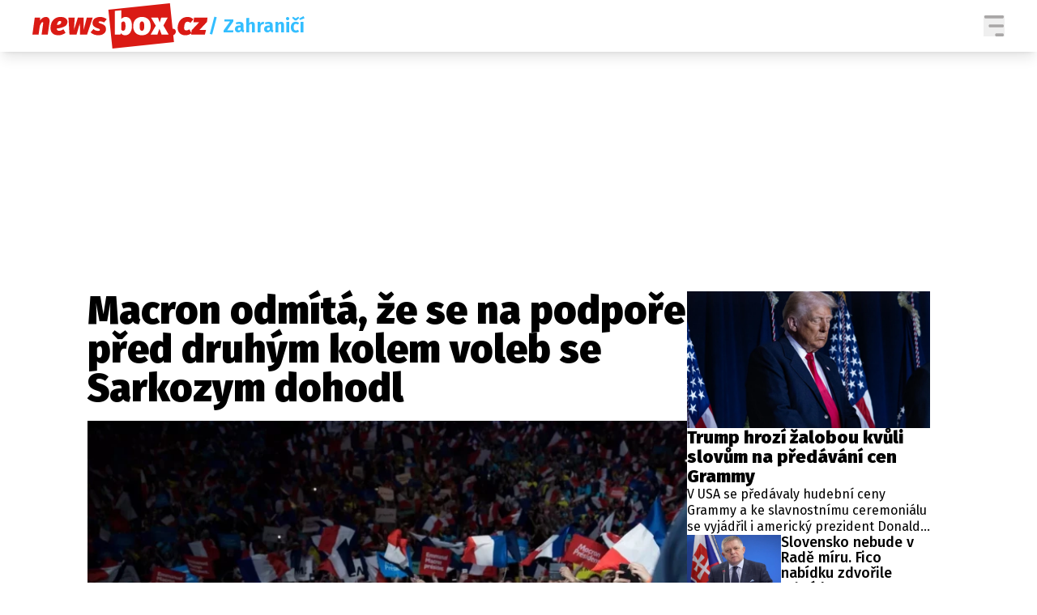

--- FILE ---
content_type: text/html; charset=UTF-8
request_url: https://newsbox.cz/zpravy/macron-odmita-ze-se-na-podpore-pred-druhym-kolem-voleb-se-sarkozym-dohodl-o7smf98n
body_size: 32560
content:
<!DOCTYPE html>
<html lang="cs" class="">
<head>
    <meta charset="UTF-8"/>
    <meta name="viewport" content="width=device-width, initial-scale=1.0"/>

    <!-- Google tag (gtag.js) -->
    <script async src="https://www.googletagmanager.com/gtag/js?id=G-5X4E5EM19G"></script>
    <script>
      window.dataLayer = window.dataLayer || [];

      function gtag() {
        dataLayer.push(arguments);
      }

      gtag('js', new Date());
      gtag('config', 'G-5X4E5EM19G');
    </script>

    <script async src="https://pagead2.googlesyndication.com/pagead/js/adsbygoogle.js?client=ca-pub-6125935015170784"
            crossorigin="anonymous"></script>

        <script type="application/ld+json">
        {
            "@context": "https://schema.org",
            "@type": "NewsArticle",
        "headline": "Macron odmítá, že se na podpoře před druhým kolem voleb se Sarkozym dohodl",
        "image": [
                "https://cd6.incdatagate.cz/images/1efa1189-69df-6468-a125-5d16ff517d3e/720x405.jpg"
        ],
        "datePublished": "2022-04-13T09:44:00+02:00",
        "dateModified": "2022-04-13T09:44:00+02:00",
        "author": [
                {"name": "ČTK"}
        ],
        "discussionUrl": "https://newsbox.cz/zpravy/macron-odmita-ze-se-na-podpore-pred-druhym-kolem-voleb-se-sarkozym-dohodl-o7smf98n/diskuze"
    }
    </script>

    <script type="application/ld+json">
        {
            "@context": "https://schema.org",
            "@type": "WebSite",
            "name": "newsbox.cz",
            "alternateName": "newsbox.cz",
            "url": "https://newsbox.cz/"
        }
    </script>

    <!--[if IE]>
    <meta http-equiv="X-UA-Compatible" content="IE=edge"><![endif]-->
    <meta name="description" content="Francouzský prezident Emmanuel Macron odmítl spekulace, že podpora, kterou mu v úterý vyjádřil bývalý konzervativní prezident Nicolas Sarkozy, je výsledkem jejich společné dohody. Informovala o tom dnes agentura Reuters.">
    <meta name="viewport" content="width=device-width, initial-scale=1.0, shrink-to-fit=no">

    <meta name="twitter:card" content="summary_large_image"/>
    <meta name="twitter:title" content="Macron odmítá, že se na podpoře před druhým kolem voleb se Sarkozym dohodl | newsbox.cz">
    <meta name="twitter:description" content="Francouzský prezident Emmanuel Macron odmítl spekulace, že podpora, kterou mu v úterý vyjádřil bývalý konzervativní prezident Nicolas Sarkozy, je výsledkem jejich společné dohody. Informovala o tom dnes agentura Reuters.">
    <meta name="twitter:image" content="https://cd6.incdatagate.cz/images/1efa1189-69df-6468-a125-5d16ff517d3e/720x405.jpg">

    <meta property="og:title" content="Macron odmítá, že se na podpoře před druhým kolem voleb se Sarkozym dohodl | newsbox.cz">
    <meta property="og:description" content="Francouzský prezident Emmanuel Macron odmítl spekulace, že podpora, kterou mu v úterý vyjádřil bývalý konzervativní prezident Nicolas Sarkozy, je výsledkem jejich společné dohody. Informovala o tom dnes agentura Reuters.">
    <meta property="og:image" content="https://cd6.incdatagate.cz/images/1efa1189-69df-6468-a125-5d16ff517d3e/720x405.jpg">
    <meta property="og:site_name" content="newsbox.cz">
    <meta property="og:url" content="https://newsbox.cz/">

    <link rel="icon" type="image/png" href="/assets/img/favicon/favicon-96x96.png" sizes="96x96"/>
    <link rel="icon" type="image/svg+xml" href="/assets/img/favicon/favicon.svg"/>
    <link rel="shortcut icon" href="/assets/img/favicon/favicon.ico"/>
    <link rel="apple-touch-icon" sizes="180x180" href="/assets/img/favicon/apple-touch-icon.png"/>
    <meta name="apple-mobile-web-app-title" content="newsbox.cz"/>
    <link rel="manifest" href="/assets/img/favicon/site.webmanifest"/>

    <title>Macron odmítá, že se na podpoře před druhým kolem voleb se Sarkozym dohodl | newsbox.cz</title>

        <meta name="szn:permalink"
          content="newsbox.cz/zpravy/macron-odmita-ze-se-na-podpore-pred-druhym-kolem-voleb-se-sarkozym-dohodl-o7smf98n"/>

        <link href="/assets/bundle.css?v=1763748897319" rel="stylesheet"/>
    <link rel="preconnect" href="https://fonts.googleapis.com">
    <link rel="preconnect" href="https://fonts.gstatic.com" crossorigin>
    <link href="https://fonts.googleapis.com/css2?family=Fira+Sans+Condensed:ital,wght@0,100;0,200;0,300;0,400;0,500;0,600;0,700;0,800;0,900;1,100;1,200;1,300;1,400;1,500;1,600;1,700;1,800;1,900&family=Fira+Sans:ital,wght@0,100;0,200;0,300;0,400;0,500;0,600;0,700;0,800;0,900;1,100;1,200;1,300;1,400;1,500;1,600;1,700;1,800;1,900&display=swap"
          rel="stylesheet">

            <script type="text/javascript" src="https://d21-a.sdn.cz/d_21/sl/3/loader.js"></script>
    
    <script src="https://jsc.mgid.com/site/873339.js" async></script>

    <script src="https://ssp.seznam.cz/static/js/ssp.js"></script>
    <script src="/js/sklik.js?v=1763748897319"></script>
</head>
<body>

    <header class="fixed top-0 w-full font-fira-sans z-[99] shadow-lg bg-white">
        <div class="flex items-center justify-center mx-auto max-w-[1600px] headerContentWrapper">
            <div class="flex flex-col w-full md:hidden">
                <div class="justify-between flex w-full p-[7px]">
                    <a href="/">
                        <svg width="155" height="40" viewBox="0 0 217 56" fill="none" xmlns="http://www.w3.org/2000/svg"
                             class="articleLogoRedWhite">
                            <path fill-rule="evenodd" clip-rule="evenodd"
                                  d="M169.739 0L173.045 31.4766C173.221 31.4578 173.401 31.4483 173.586 31.4483C174.607 31.4483 175.445 31.7831 176.099 32.4528C176.754 33.1224 177.081 33.9825 177.081 35.0329C177.081 36.2672 176.649 37.3307 175.785 38.2236C175.23 38.7971 174.594 39.1865 173.877 39.3916L174.779 47.985L98.7556 56L93.7491 7.97506L169.739 0Z"
                                  fill="#DA1A14"/>
                            <path d="M7.61949 38.775L9.19052 27.8243C9.89748 26.3012 10.5259 25.1654 11.0757 24.417C11.6256 23.6686 12.1362 23.2944 12.6075 23.2944C13.0788 23.2944 13.3145 23.6751 13.3145 24.4367C13.3145 24.568 13.2883 24.87 13.2359 25.3427L11.3507 38.775H18.9702L21.1303 23.2944C21.1827 22.9792 21.2089 22.5197 21.2089 21.9157C21.2089 20.34 20.803 19.1189 19.9913 18.2523C19.1796 17.3857 18.0537 16.9524 16.6136 16.9524C15.2782 16.9524 13.9822 17.3397 12.7253 18.1144C11.4685 18.8891 10.4212 19.9199 9.58327 21.2066L9.544 17.7402H2.9064L0 38.775H7.61949Z"
                                  fill="#DA1A14"/>
                            <path d="M34.8377 16.9524C37.4822 16.9524 39.5442 17.5104 41.0236 18.6265C42.503 19.7426 43.2427 21.1935 43.2427 22.9792C43.2427 25.6316 41.9662 27.588 39.4133 28.8485C36.8604 30.109 33.6987 30.91 29.9282 31.2513C30.1115 33.1159 31.1719 34.0481 33.1095 34.0481C33.9474 34.0481 34.7591 33.8906 35.5446 33.5754C36.3301 33.2603 37.2466 32.7745 38.2939 32.118L40.9254 36.5691L40.8402 36.6312C38.1409 38.5856 35.2236 39.5629 32.0884 39.5629C28.8416 39.5629 26.3999 38.7422 24.7634 37.1009C23.127 35.4596 22.3087 33.2472 22.3087 30.4635C22.3087 28.3627 22.7342 26.2749 23.5852 24.2003C24.4362 22.1258 25.7977 20.3991 27.6698 19.0204C29.542 17.6417 31.9313 16.9524 34.8377 16.9524ZM34.0914 21.8763C33.0703 21.8763 32.2455 22.3424 31.6171 23.2747C30.9886 24.2069 30.5304 25.4083 30.2424 26.8789C32.3109 26.7476 33.7249 26.3143 34.4842 25.579C35.2435 24.8437 35.6232 24.0953 35.6232 23.3337C35.6232 22.3621 35.1126 21.8763 34.0914 21.8763Z"
                                  fill="#DA1A14"/>
                            <path d="M54.4754 38.7751L58.5601 24.6731L58.835 38.7751H67.4757L74.4275 17.7402H67.1222L63.3125 32.827L63.2339 17.7402H56.125L51.3334 32.827L52.1974 17.7402H44.4994L45.7169 38.7751H54.4754Z"
                                  fill="#DA1A14"/>
                            <path d="M81.0258 39.5629C83.4347 39.5629 85.3723 39.1821 86.8386 38.4205C88.3049 37.659 89.3391 36.707 89.9414 35.5647C90.5436 34.4223 90.8447 33.2078 90.8447 31.921C90.8447 28.796 89.1166 26.6557 85.6603 25.5003C84.6653 25.1851 83.8536 24.9028 83.2252 24.6533C82.5968 24.4039 82.191 24.2003 82.0077 24.0428C81.8244 23.8852 81.7327 23.6751 81.7327 23.4125C81.7327 22.7035 82.3873 22.349 83.6965 22.349C84.4559 22.349 85.261 22.4803 86.112 22.7429C86.963 23.0055 87.755 23.36 88.4882 23.8064L91.748 19.7098C90.7269 18.8694 89.5093 18.1998 88.0954 17.7008C86.6815 17.2019 85.189 16.9524 83.618 16.9524C81.6804 16.9524 79.9981 17.2675 78.571 17.8978C77.144 18.528 76.0574 19.3946 75.3112 20.4976C74.5649 21.6005 74.1918 22.8348 74.1918 24.2003C74.1918 25.8023 74.6173 27.1022 75.4683 28.1001C76.3192 29.098 77.6219 29.9121 79.3762 30.5423C80.6592 30.9887 81.5429 31.317 82.0273 31.5271C82.5117 31.7372 82.8521 31.9341 83.0485 32.118C83.2449 32.3018 83.3431 32.5513 83.3431 32.8664C83.3431 33.733 82.5706 34.1663 81.0258 34.1663C78.9573 34.1663 77.0982 33.431 75.4486 31.9604L71.7567 35.8601C72.7255 36.9631 74.0478 37.8559 75.7236 38.5387C77.3993 39.2215 79.1667 39.5629 81.0258 39.5629Z"
                                  fill="#DA1A14"/>
                            <path d="M109.645 8.6803V19.5916L109.691 19.5297C110.262 18.7704 111.032 18.1542 112.001 17.6812C112.996 17.1953 114.044 16.9524 115.143 16.9524C117.683 16.9524 119.608 17.9438 120.917 19.9264C122.226 21.9091 122.881 24.6993 122.881 28.297C122.881 30.4504 122.547 32.3806 121.879 34.0875C121.211 35.7945 120.243 37.1338 118.973 38.1054C117.703 39.0771 116.204 39.5629 114.476 39.5629C113.35 39.5629 112.322 39.3331 111.392 38.8736C110.463 38.414 109.684 37.7772 109.055 36.9631L108.781 38.7751H101.868V9.46812L109.645 8.6803ZM112.394 22.546C111.32 22.546 110.404 23.2025 109.645 24.5155V32.4725L109.673 32.5209C110.273 33.5128 111.088 34.0088 112.119 34.0088C113.009 34.0088 113.697 33.5755 114.181 32.7088C114.665 31.8422 114.908 30.3716 114.908 28.297C114.908 26.0386 114.692 24.5155 114.26 23.7277C113.827 22.9399 113.206 22.546 112.394 22.546Z"
                                  fill="white"/>
                            <path d="M135.213 16.9524C138.565 16.9524 141.203 17.9372 143.127 19.9067C145.052 21.8763 146.014 24.673 146.014 28.297C146.014 30.5554 145.575 32.5381 144.698 34.2451C143.821 35.952 142.571 37.265 140.947 38.1842C139.324 39.1033 137.413 39.5629 135.213 39.5629C131.862 39.5629 129.224 38.5781 127.299 36.6085C125.374 34.639 124.412 31.8422 124.412 28.2182C124.412 25.9598 124.851 23.9771 125.728 22.2702C126.605 20.5632 127.855 19.2502 129.479 18.3311C131.102 17.412 133.014 16.9524 135.213 16.9524ZM135.213 22.5459C134.218 22.5459 133.498 22.9924 133.053 23.8852C132.608 24.7781 132.385 26.2224 132.385 28.2182C132.385 30.2928 132.608 31.77 133.053 32.6497C133.498 33.5295 134.218 33.9693 135.213 33.9693C136.208 33.9693 136.928 33.5229 137.373 32.63C137.818 31.7372 138.041 30.2928 138.041 28.297C138.041 26.2224 137.818 24.7453 137.373 23.8655C136.928 22.9858 136.208 22.5459 135.213 22.5459Z"
                                  fill="white"/>
                            <path d="M154.262 38.7751L156.776 31.5271L159.525 38.7751H168.205L161.724 27.5092L167.066 17.7402H158.936L157.09 23.9246L155.047 17.7402H146.446L152.298 27.7456L145.896 38.7751H154.262Z"
                                  fill="white"/>
                            <path d="M188.864 39.5629C191.587 39.5629 194.114 38.7225 196.444 37.0418L193.695 32.1573C192.909 32.6563 192.241 33.0108 191.692 33.2209C191.142 33.431 190.566 33.536 189.964 33.536C189.099 33.536 188.432 33.3128 187.96 32.8664C187.489 32.42 187.253 31.6059 187.253 30.4241C187.253 28.4283 187.587 26.6623 188.255 25.126C188.923 23.5898 190.068 22.8217 191.692 22.8217C192.922 22.8217 194.048 23.2944 195.069 24.2397L198.722 19.8673C197.832 18.9219 196.784 18.1998 195.58 17.7008C194.375 17.2019 193.066 16.9524 191.652 16.9524C188.851 16.9524 186.52 17.6417 184.661 19.0204C182.802 20.3991 181.441 22.1126 180.577 24.161C179.713 26.2093 179.281 28.2314 179.281 30.2272C179.281 33.0896 180.125 35.3612 181.814 37.0418C183.503 38.7225 185.853 39.5629 188.864 39.5629Z"
                                  fill="#DA1A14"/>
                            <path d="M212.861 38.7751L214.314 33.024H206.224L215.453 23.1368L216.16 17.7402H199.586L198.801 23.4125H205.949L196.601 33.3391L195.894 38.7751H212.861Z"
                                  fill="#DA1A14"/>
                        </svg>
                        <svg width="155" height="40" viewBox="0 0 217 56" fill="none" xmlns="http://www.w3.org/2000/svg"
                             class="logoWhiteWhite">
                            <path fill-rule="evenodd" clip-rule="evenodd"
                                  d="M169.739 0L173.045 31.4766C173.221 31.4578 173.401 31.4483 173.586 31.4483C174.607 31.4483 175.445 31.7831 176.099 32.4528C176.754 33.1224 177.081 33.9825 177.081 35.0329C177.081 36.2672 176.649 37.3307 175.785 38.2236C175.23 38.7971 174.594 39.1865 173.877 39.3916L174.779 47.985L98.7556 56L93.7491 7.97506L169.739 0Z"
                                  fill="white"/>
                            <path d="M7.61949 38.775L9.19052 27.8243C9.89748 26.3012 10.5259 25.1654 11.0757 24.417C11.6256 23.6686 12.1362 23.2944 12.6075 23.2944C13.0788 23.2944 13.3145 23.6751 13.3145 24.4367C13.3145 24.568 13.2883 24.87 13.2359 25.3427L11.3507 38.775H18.9702L21.1303 23.2944C21.1827 22.9792 21.2089 22.5197 21.2089 21.9157C21.2089 20.34 20.803 19.1189 19.9913 18.2523C19.1796 17.3857 18.0537 16.9524 16.6136 16.9524C15.2782 16.9524 13.9822 17.3397 12.7253 18.1144C11.4685 18.8891 10.4212 19.9199 9.58327 21.2066L9.544 17.7402H2.9064L0 38.775H7.61949Z"
                                  fill="white"/>
                            <path d="M34.8377 16.9524C37.4822 16.9524 39.5442 17.5104 41.0236 18.6265C42.503 19.7426 43.2427 21.1935 43.2427 22.9792C43.2427 25.6316 41.9662 27.588 39.4133 28.8485C36.8604 30.109 33.6987 30.91 29.9282 31.2513C30.1115 33.1159 31.1719 34.0481 33.1095 34.0481C33.9474 34.0481 34.7591 33.8906 35.5446 33.5754C36.3301 33.2603 37.2466 32.7745 38.2939 32.118L40.9254 36.5691L40.8402 36.6312C38.1409 38.5856 35.2236 39.5629 32.0884 39.5629C28.8416 39.5629 26.3999 38.7422 24.7634 37.1009C23.127 35.4596 22.3087 33.2472 22.3087 30.4635C22.3087 28.3627 22.7342 26.2749 23.5852 24.2003C24.4362 22.1258 25.7977 20.3991 27.6698 19.0204C29.542 17.6417 31.9313 16.9524 34.8377 16.9524ZM34.0914 21.8763C33.0703 21.8763 32.2455 22.3424 31.6171 23.2747C30.9886 24.2069 30.5304 25.4083 30.2424 26.8789C32.3109 26.7476 33.7249 26.3143 34.4842 25.579C35.2435 24.8437 35.6232 24.0953 35.6232 23.3337C35.6232 22.3621 35.1126 21.8763 34.0914 21.8763Z"
                                  fill="white"/>
                            <path d="M54.4754 38.7751L58.5601 24.6731L58.835 38.7751H67.4757L74.4275 17.7402H67.1222L63.3125 32.827L63.2339 17.7402H56.125L51.3334 32.827L52.1974 17.7402H44.4994L45.7169 38.7751H54.4754Z"
                                  fill="white"/>
                            <path d="M81.0258 39.5629C83.4347 39.5629 85.3723 39.1821 86.8386 38.4205C88.3049 37.659 89.3391 36.707 89.9414 35.5647C90.5436 34.4223 90.8447 33.2078 90.8447 31.921C90.8447 28.796 89.1166 26.6557 85.6603 25.5003C84.6653 25.1851 83.8536 24.9028 83.2252 24.6533C82.5968 24.4039 82.191 24.2003 82.0077 24.0428C81.8244 23.8852 81.7327 23.6751 81.7327 23.4125C81.7327 22.7035 82.3873 22.349 83.6965 22.349C84.4559 22.349 85.261 22.4803 86.112 22.7429C86.963 23.0055 87.755 23.36 88.4882 23.8064L91.748 19.7098C90.7269 18.8694 89.5093 18.1998 88.0954 17.7008C86.6815 17.2019 85.189 16.9524 83.618 16.9524C81.6804 16.9524 79.9981 17.2675 78.571 17.8978C77.144 18.528 76.0574 19.3946 75.3112 20.4976C74.5649 21.6005 74.1918 22.8348 74.1918 24.2003C74.1918 25.8023 74.6173 27.1022 75.4683 28.1001C76.3192 29.098 77.6219 29.9121 79.3762 30.5423C80.6592 30.9887 81.5429 31.317 82.0273 31.5271C82.5117 31.7372 82.8521 31.9341 83.0485 32.118C83.2449 32.3018 83.3431 32.5513 83.3431 32.8664C83.3431 33.733 82.5706 34.1663 81.0258 34.1663C78.9573 34.1663 77.0982 33.431 75.4486 31.9604L71.7567 35.8601C72.7255 36.9631 74.0478 37.8559 75.7236 38.5387C77.3993 39.2215 79.1667 39.5629 81.0258 39.5629Z"
                                  fill="white"/>
                            <path d="M109.645 8.6803V19.5916L109.691 19.5297C110.262 18.7704 111.032 18.1542 112.001 17.6812C112.996 17.1953 114.044 16.9524 115.143 16.9524C117.683 16.9524 119.608 17.9438 120.917 19.9264C122.226 21.9091 122.881 24.6993 122.881 28.297C122.881 30.4504 122.547 32.3806 121.879 34.0875C121.211 35.7945 120.243 37.1338 118.973 38.1054C117.703 39.0771 116.204 39.5629 114.476 39.5629C113.35 39.5629 112.322 39.3331 111.392 38.8736C110.463 38.414 109.684 37.7772 109.055 36.9631L108.781 38.7751H101.868V9.46812L109.645 8.6803ZM112.394 22.546C111.32 22.546 110.404 23.2025 109.645 24.5155V32.4725L109.673 32.5209C110.273 33.5128 111.088 34.0088 112.119 34.0088C113.009 34.0088 113.697 33.5755 114.181 32.7088C114.665 31.8422 114.908 30.3716 114.908 28.297C114.908 26.0386 114.692 24.5155 114.26 23.7277C113.827 22.9399 113.206 22.546 112.394 22.546Z"
                                  fill="#DA1A14"/>
                            <path d="M135.213 16.9524C138.565 16.9524 141.203 17.9372 143.127 19.9067C145.052 21.8763 146.014 24.673 146.014 28.297C146.014 30.5554 145.575 32.5381 144.698 34.2451C143.821 35.952 142.571 37.265 140.947 38.1842C139.324 39.1033 137.413 39.5629 135.213 39.5629C131.862 39.5629 129.224 38.5781 127.299 36.6085C125.374 34.639 124.412 31.8422 124.412 28.2182C124.412 25.9598 124.851 23.9771 125.728 22.2702C126.605 20.5632 127.855 19.2502 129.479 18.3311C131.102 17.412 133.014 16.9524 135.213 16.9524ZM135.213 22.5459C134.218 22.5459 133.498 22.9924 133.053 23.8852C132.608 24.7781 132.385 26.2224 132.385 28.2182C132.385 30.2928 132.608 31.77 133.053 32.6497C133.498 33.5295 134.218 33.9693 135.213 33.9693C136.208 33.9693 136.928 33.5229 137.373 32.63C137.818 31.7372 138.041 30.2928 138.041 28.297C138.041 26.2224 137.818 24.7453 137.373 23.8655C136.928 22.9858 136.208 22.5459 135.213 22.5459Z"
                                  fill="#DA1A14"/>
                            <path d="M154.262 38.7751L156.776 31.5271L159.525 38.7751H168.205L161.724 27.5092L167.066 17.7402H158.936L157.09 23.9246L155.047 17.7402H146.446L152.298 27.7456L145.896 38.7751H154.262Z"
                                  fill="#DA1A14"/>
                            <path d="M188.864 39.5629C191.587 39.5629 194.114 38.7225 196.444 37.0418L193.695 32.1573C192.909 32.6563 192.241 33.0108 191.692 33.2209C191.142 33.431 190.566 33.536 189.964 33.536C189.099 33.536 188.432 33.3128 187.96 32.8664C187.489 32.42 187.253 31.6059 187.253 30.4241C187.253 28.4283 187.587 26.6623 188.255 25.126C188.923 23.5898 190.068 22.8217 191.692 22.8217C192.922 22.8217 194.048 23.2944 195.069 24.2397L198.722 19.8673C197.832 18.9219 196.784 18.1998 195.58 17.7008C194.375 17.2019 193.066 16.9524 191.652 16.9524C188.851 16.9524 186.52 17.6417 184.661 19.0204C182.802 20.3991 181.441 22.1126 180.577 24.161C179.713 26.2093 179.281 28.2314 179.281 30.2272C179.281 33.0896 180.125 35.3612 181.814 37.0418C183.503 38.7225 185.853 39.5629 188.864 39.5629Z"
                                  fill="white"/>
                            <path d="M212.861 38.7751L214.314 33.024H206.224L215.453 23.1368L216.16 17.7402H199.586L198.801 23.4125H205.949L196.601 33.3391L195.894 38.7751H212.861Z"
                                  fill="white"/>
                        </svg>
                    </a>
                    <div class="flex items-center gap-[15px]">
                                                                                                                                                                                                                                                                                                                                                                                                                                                                                                                                                                                                                                                <button aria-label="Menu" class="group menuToggler">
                            <svg class="opener" width="26" height="26" viewBox="0 0 24 26" fill="none"
                                 xmlns="http://www.w3.org/2000/svg" class="transition-opacity group-hover:opacity-60">
                                <path fill-rule="evenodd" clip-rule="evenodd"
                                      d="M1.33333 0C0.59696 0 0 0.83148 0 1.85714C0 2.88281 0.59696 3.71429 1.33333 3.71429H22.6667C23.4031 3.71429 24 2.88281 24 1.85714C24 0.83148 23.4031 0 22.6667 0H1.33333ZM5.33333 13C5.33333 11.9743 5.93029 11.1429 6.66667 11.1429H22.6667C23.4031 11.1429 24 11.9743 24 13C24 14.0257 23.4031 14.8571 22.6667 14.8571H6.66667C5.93029 14.8571 5.33333 14.0257 5.33333 13ZM13.3333 24.1429C13.3333 23.1172 13.9303 22.2857 14.6667 22.2857H22.6667C23.4031 22.2857 24 23.1172 24 24.1429C24 25.1686 23.4031 26 22.6667 26H14.6667C13.9303 26 13.3333 25.1686 13.3333 24.1429Z"
                                      fill="#A9A7A7"/>
                            </svg>
                            <svg class="hidden closer" width="26" height="26" viewBox="0 0 26 26" fill="none"
                                 xmlns="http://www.w3.org/2000/svg">
                                <path d="M25.1245 2.26005L23.3643 0.52065C22.8885 0.0448501 22.1007 0.0448501 21.6041 0.52065L12.8239 9.30085L3.87985 0.35685C3.40405 -0.11895 2.61625 -0.11895 2.11965 0.35685L0.35685 2.11445C-0.11895 2.59025 -0.11895 3.37805 0.35685 3.87465L9.28265 12.8004L0.52325 21.6014C0.04745 22.0772 0.04745 22.8651 0.52325 23.3617L2.28345 25.1218C2.75925 25.5976 3.54705 25.5976 4.04365 25.1218L12.8239 16.3417L21.6041 25.1218C22.0799 25.5976 22.8677 25.5976 23.3643 25.1218L25.1245 23.3617C25.6003 22.8859 25.6003 22.098 25.1245 21.6014L16.3235 12.8212L25.1037 4.04105C25.6003 3.54445 25.6003 2.75665 25.1245 2.26005Z"
                                      fill="white"/>
                            </svg>
                        </button>
                    </div>
                </div>
                            </div>
            <div class="justify-between hidden w-full gap-8 px-4 py-1 md:flex lg:px-10">
                <div class="flex items-center gap-4">
                    <a href="/">
                        <svg width="217" height="56" viewBox="0 0 217 56" fill="none" xmlns="http://www.w3.org/2000/svg"
                             class="articleLogoRedWhite">
                            <path fill-rule="evenodd" clip-rule="evenodd"
                                  d="M169.739 0L173.045 31.4766C173.221 31.4578 173.401 31.4483 173.586 31.4483C174.607 31.4483 175.445 31.7831 176.099 32.4528C176.754 33.1224 177.081 33.9825 177.081 35.0329C177.081 36.2672 176.649 37.3307 175.785 38.2236C175.23 38.7971 174.594 39.1865 173.877 39.3916L174.779 47.985L98.7556 56L93.7491 7.97506L169.739 0Z"
                                  fill="#DA1A14"/>
                            <path d="M7.61949 38.775L9.19052 27.8243C9.89748 26.3012 10.5259 25.1654 11.0757 24.417C11.6256 23.6686 12.1362 23.2944 12.6075 23.2944C13.0788 23.2944 13.3145 23.6751 13.3145 24.4367C13.3145 24.568 13.2883 24.87 13.2359 25.3427L11.3507 38.775H18.9702L21.1303 23.2944C21.1827 22.9792 21.2089 22.5197 21.2089 21.9157C21.2089 20.34 20.803 19.1189 19.9913 18.2523C19.1796 17.3857 18.0537 16.9524 16.6136 16.9524C15.2782 16.9524 13.9822 17.3397 12.7253 18.1144C11.4685 18.8891 10.4212 19.9199 9.58327 21.2066L9.544 17.7402H2.9064L0 38.775H7.61949Z"
                                  fill="#DA1A14"/>
                            <path d="M34.8377 16.9524C37.4822 16.9524 39.5442 17.5104 41.0236 18.6265C42.503 19.7426 43.2427 21.1935 43.2427 22.9792C43.2427 25.6316 41.9662 27.588 39.4133 28.8485C36.8604 30.109 33.6987 30.91 29.9282 31.2513C30.1115 33.1159 31.1719 34.0481 33.1095 34.0481C33.9474 34.0481 34.7591 33.8906 35.5446 33.5754C36.3301 33.2603 37.2466 32.7745 38.2939 32.118L40.9254 36.5691L40.8402 36.6312C38.1409 38.5856 35.2236 39.5629 32.0884 39.5629C28.8416 39.5629 26.3999 38.7422 24.7634 37.1009C23.127 35.4596 22.3087 33.2472 22.3087 30.4635C22.3087 28.3627 22.7342 26.2749 23.5852 24.2003C24.4362 22.1258 25.7977 20.3991 27.6698 19.0204C29.542 17.6417 31.9313 16.9524 34.8377 16.9524ZM34.0914 21.8763C33.0703 21.8763 32.2455 22.3424 31.6171 23.2747C30.9886 24.2069 30.5304 25.4083 30.2424 26.8789C32.3109 26.7476 33.7249 26.3143 34.4842 25.579C35.2435 24.8437 35.6232 24.0953 35.6232 23.3337C35.6232 22.3621 35.1126 21.8763 34.0914 21.8763Z"
                                  fill="#DA1A14"/>
                            <path d="M54.4754 38.7751L58.5601 24.6731L58.835 38.7751H67.4757L74.4275 17.7402H67.1222L63.3125 32.827L63.2339 17.7402H56.125L51.3334 32.827L52.1974 17.7402H44.4994L45.7169 38.7751H54.4754Z"
                                  fill="#DA1A14"/>
                            <path d="M81.0258 39.5629C83.4347 39.5629 85.3723 39.1821 86.8386 38.4205C88.3049 37.659 89.3391 36.707 89.9414 35.5647C90.5436 34.4223 90.8447 33.2078 90.8447 31.921C90.8447 28.796 89.1166 26.6557 85.6603 25.5003C84.6653 25.1851 83.8536 24.9028 83.2252 24.6533C82.5968 24.4039 82.191 24.2003 82.0077 24.0428C81.8244 23.8852 81.7327 23.6751 81.7327 23.4125C81.7327 22.7035 82.3873 22.349 83.6965 22.349C84.4559 22.349 85.261 22.4803 86.112 22.7429C86.963 23.0055 87.755 23.36 88.4882 23.8064L91.748 19.7098C90.7269 18.8694 89.5093 18.1998 88.0954 17.7008C86.6815 17.2019 85.189 16.9524 83.618 16.9524C81.6804 16.9524 79.9981 17.2675 78.571 17.8978C77.144 18.528 76.0574 19.3946 75.3112 20.4976C74.5649 21.6005 74.1918 22.8348 74.1918 24.2003C74.1918 25.8023 74.6173 27.1022 75.4683 28.1001C76.3192 29.098 77.6219 29.9121 79.3762 30.5423C80.6592 30.9887 81.5429 31.317 82.0273 31.5271C82.5117 31.7372 82.8521 31.9341 83.0485 32.118C83.2449 32.3018 83.3431 32.5513 83.3431 32.8664C83.3431 33.733 82.5706 34.1663 81.0258 34.1663C78.9573 34.1663 77.0982 33.431 75.4486 31.9604L71.7567 35.8601C72.7255 36.9631 74.0478 37.8559 75.7236 38.5387C77.3993 39.2215 79.1667 39.5629 81.0258 39.5629Z"
                                  fill="#DA1A14"/>
                            <path d="M109.645 8.6803V19.5916L109.691 19.5297C110.262 18.7704 111.032 18.1542 112.001 17.6812C112.996 17.1953 114.044 16.9524 115.143 16.9524C117.683 16.9524 119.608 17.9438 120.917 19.9264C122.226 21.9091 122.881 24.6993 122.881 28.297C122.881 30.4504 122.547 32.3806 121.879 34.0875C121.211 35.7945 120.243 37.1338 118.973 38.1054C117.703 39.0771 116.204 39.5629 114.476 39.5629C113.35 39.5629 112.322 39.3331 111.392 38.8736C110.463 38.414 109.684 37.7772 109.055 36.9631L108.781 38.7751H101.868V9.46812L109.645 8.6803ZM112.394 22.546C111.32 22.546 110.404 23.2025 109.645 24.5155V32.4725L109.673 32.5209C110.273 33.5128 111.088 34.0088 112.119 34.0088C113.009 34.0088 113.697 33.5755 114.181 32.7088C114.665 31.8422 114.908 30.3716 114.908 28.297C114.908 26.0386 114.692 24.5155 114.26 23.7277C113.827 22.9399 113.206 22.546 112.394 22.546Z"
                                  fill="white"/>
                            <path d="M135.213 16.9524C138.565 16.9524 141.203 17.9372 143.127 19.9067C145.052 21.8763 146.014 24.673 146.014 28.297C146.014 30.5554 145.575 32.5381 144.698 34.2451C143.821 35.952 142.571 37.265 140.947 38.1842C139.324 39.1033 137.413 39.5629 135.213 39.5629C131.862 39.5629 129.224 38.5781 127.299 36.6085C125.374 34.639 124.412 31.8422 124.412 28.2182C124.412 25.9598 124.851 23.9771 125.728 22.2702C126.605 20.5632 127.855 19.2502 129.479 18.3311C131.102 17.412 133.014 16.9524 135.213 16.9524ZM135.213 22.5459C134.218 22.5459 133.498 22.9924 133.053 23.8852C132.608 24.7781 132.385 26.2224 132.385 28.2182C132.385 30.2928 132.608 31.77 133.053 32.6497C133.498 33.5295 134.218 33.9693 135.213 33.9693C136.208 33.9693 136.928 33.5229 137.373 32.63C137.818 31.7372 138.041 30.2928 138.041 28.297C138.041 26.2224 137.818 24.7453 137.373 23.8655C136.928 22.9858 136.208 22.5459 135.213 22.5459Z"
                                  fill="white"/>
                            <path d="M154.262 38.7751L156.776 31.5271L159.525 38.7751H168.205L161.724 27.5092L167.066 17.7402H158.936L157.09 23.9246L155.047 17.7402H146.446L152.298 27.7456L145.896 38.7751H154.262Z"
                                  fill="white"/>
                            <path d="M188.864 39.5629C191.587 39.5629 194.114 38.7225 196.444 37.0418L193.695 32.1573C192.909 32.6563 192.241 33.0108 191.692 33.2209C191.142 33.431 190.566 33.536 189.964 33.536C189.099 33.536 188.432 33.3128 187.96 32.8664C187.489 32.42 187.253 31.6059 187.253 30.4241C187.253 28.4283 187.587 26.6623 188.255 25.126C188.923 23.5898 190.068 22.8217 191.692 22.8217C192.922 22.8217 194.048 23.2944 195.069 24.2397L198.722 19.8673C197.832 18.9219 196.784 18.1998 195.58 17.7008C194.375 17.2019 193.066 16.9524 191.652 16.9524C188.851 16.9524 186.52 17.6417 184.661 19.0204C182.802 20.3991 181.441 22.1126 180.577 24.161C179.713 26.2093 179.281 28.2314 179.281 30.2272C179.281 33.0896 180.125 35.3612 181.814 37.0418C183.503 38.7225 185.853 39.5629 188.864 39.5629Z"
                                  fill="#DA1A14"/>
                            <path d="M212.861 38.7751L214.314 33.024H206.224L215.453 23.1368L216.16 17.7402H199.586L198.801 23.4125H205.949L196.601 33.3391L195.894 38.7751H212.861Z"
                                  fill="#DA1A14"/>
                        </svg>
                        <svg width="217" height="56" viewBox="0 0 217 56" fill="none" xmlns="http://www.w3.org/2000/svg"
                             class="logoWhiteWhite">
                            <path fill-rule="evenodd" clip-rule="evenodd"
                                  d="M169.739 0L173.045 31.4766C173.221 31.4578 173.401 31.4483 173.586 31.4483C174.607 31.4483 175.445 31.7831 176.099 32.4528C176.754 33.1224 177.081 33.9825 177.081 35.0329C177.081 36.2672 176.649 37.3307 175.785 38.2236C175.23 38.7971 174.594 39.1865 173.877 39.3916L174.779 47.985L98.7556 56L93.7491 7.97506L169.739 0Z"
                                  fill="white"/>
                            <path d="M7.61949 38.775L9.19052 27.8243C9.89748 26.3012 10.5259 25.1654 11.0757 24.417C11.6256 23.6686 12.1362 23.2944 12.6075 23.2944C13.0788 23.2944 13.3145 23.6751 13.3145 24.4367C13.3145 24.568 13.2883 24.87 13.2359 25.3427L11.3507 38.775H18.9702L21.1303 23.2944C21.1827 22.9792 21.2089 22.5197 21.2089 21.9157C21.2089 20.34 20.803 19.1189 19.9913 18.2523C19.1796 17.3857 18.0537 16.9524 16.6136 16.9524C15.2782 16.9524 13.9822 17.3397 12.7253 18.1144C11.4685 18.8891 10.4212 19.9199 9.58327 21.2066L9.544 17.7402H2.9064L0 38.775H7.61949Z"
                                  fill="white"/>
                            <path d="M34.8377 16.9524C37.4822 16.9524 39.5442 17.5104 41.0236 18.6265C42.503 19.7426 43.2427 21.1935 43.2427 22.9792C43.2427 25.6316 41.9662 27.588 39.4133 28.8485C36.8604 30.109 33.6987 30.91 29.9282 31.2513C30.1115 33.1159 31.1719 34.0481 33.1095 34.0481C33.9474 34.0481 34.7591 33.8906 35.5446 33.5754C36.3301 33.2603 37.2466 32.7745 38.2939 32.118L40.9254 36.5691L40.8402 36.6312C38.1409 38.5856 35.2236 39.5629 32.0884 39.5629C28.8416 39.5629 26.3999 38.7422 24.7634 37.1009C23.127 35.4596 22.3087 33.2472 22.3087 30.4635C22.3087 28.3627 22.7342 26.2749 23.5852 24.2003C24.4362 22.1258 25.7977 20.3991 27.6698 19.0204C29.542 17.6417 31.9313 16.9524 34.8377 16.9524ZM34.0914 21.8763C33.0703 21.8763 32.2455 22.3424 31.6171 23.2747C30.9886 24.2069 30.5304 25.4083 30.2424 26.8789C32.3109 26.7476 33.7249 26.3143 34.4842 25.579C35.2435 24.8437 35.6232 24.0953 35.6232 23.3337C35.6232 22.3621 35.1126 21.8763 34.0914 21.8763Z"
                                  fill="white"/>
                            <path d="M54.4754 38.7751L58.5601 24.6731L58.835 38.7751H67.4757L74.4275 17.7402H67.1222L63.3125 32.827L63.2339 17.7402H56.125L51.3334 32.827L52.1974 17.7402H44.4994L45.7169 38.7751H54.4754Z"
                                  fill="white"/>
                            <path d="M81.0258 39.5629C83.4347 39.5629 85.3723 39.1821 86.8386 38.4205C88.3049 37.659 89.3391 36.707 89.9414 35.5647C90.5436 34.4223 90.8447 33.2078 90.8447 31.921C90.8447 28.796 89.1166 26.6557 85.6603 25.5003C84.6653 25.1851 83.8536 24.9028 83.2252 24.6533C82.5968 24.4039 82.191 24.2003 82.0077 24.0428C81.8244 23.8852 81.7327 23.6751 81.7327 23.4125C81.7327 22.7035 82.3873 22.349 83.6965 22.349C84.4559 22.349 85.261 22.4803 86.112 22.7429C86.963 23.0055 87.755 23.36 88.4882 23.8064L91.748 19.7098C90.7269 18.8694 89.5093 18.1998 88.0954 17.7008C86.6815 17.2019 85.189 16.9524 83.618 16.9524C81.6804 16.9524 79.9981 17.2675 78.571 17.8978C77.144 18.528 76.0574 19.3946 75.3112 20.4976C74.5649 21.6005 74.1918 22.8348 74.1918 24.2003C74.1918 25.8023 74.6173 27.1022 75.4683 28.1001C76.3192 29.098 77.6219 29.9121 79.3762 30.5423C80.6592 30.9887 81.5429 31.317 82.0273 31.5271C82.5117 31.7372 82.8521 31.9341 83.0485 32.118C83.2449 32.3018 83.3431 32.5513 83.3431 32.8664C83.3431 33.733 82.5706 34.1663 81.0258 34.1663C78.9573 34.1663 77.0982 33.431 75.4486 31.9604L71.7567 35.8601C72.7255 36.9631 74.0478 37.8559 75.7236 38.5387C77.3993 39.2215 79.1667 39.5629 81.0258 39.5629Z"
                                  fill="white"/>
                            <path d="M109.645 8.6803V19.5916L109.691 19.5297C110.262 18.7704 111.032 18.1542 112.001 17.6812C112.996 17.1953 114.044 16.9524 115.143 16.9524C117.683 16.9524 119.608 17.9438 120.917 19.9264C122.226 21.9091 122.881 24.6993 122.881 28.297C122.881 30.4504 122.547 32.3806 121.879 34.0875C121.211 35.7945 120.243 37.1338 118.973 38.1054C117.703 39.0771 116.204 39.5629 114.476 39.5629C113.35 39.5629 112.322 39.3331 111.392 38.8736C110.463 38.414 109.684 37.7772 109.055 36.9631L108.781 38.7751H101.868V9.46812L109.645 8.6803ZM112.394 22.546C111.32 22.546 110.404 23.2025 109.645 24.5155V32.4725L109.673 32.5209C110.273 33.5128 111.088 34.0088 112.119 34.0088C113.009 34.0088 113.697 33.5755 114.181 32.7088C114.665 31.8422 114.908 30.3716 114.908 28.297C114.908 26.0386 114.692 24.5155 114.26 23.7277C113.827 22.9399 113.206 22.546 112.394 22.546Z"
                                  fill="#DA1A14"/>
                            <path d="M135.213 16.9524C138.565 16.9524 141.203 17.9372 143.127 19.9067C145.052 21.8763 146.014 24.673 146.014 28.297C146.014 30.5554 145.575 32.5381 144.698 34.2451C143.821 35.952 142.571 37.265 140.947 38.1842C139.324 39.1033 137.413 39.5629 135.213 39.5629C131.862 39.5629 129.224 38.5781 127.299 36.6085C125.374 34.639 124.412 31.8422 124.412 28.2182C124.412 25.9598 124.851 23.9771 125.728 22.2702C126.605 20.5632 127.855 19.2502 129.479 18.3311C131.102 17.412 133.014 16.9524 135.213 16.9524ZM135.213 22.5459C134.218 22.5459 133.498 22.9924 133.053 23.8852C132.608 24.7781 132.385 26.2224 132.385 28.2182C132.385 30.2928 132.608 31.77 133.053 32.6497C133.498 33.5295 134.218 33.9693 135.213 33.9693C136.208 33.9693 136.928 33.5229 137.373 32.63C137.818 31.7372 138.041 30.2928 138.041 28.297C138.041 26.2224 137.818 24.7453 137.373 23.8655C136.928 22.9858 136.208 22.5459 135.213 22.5459Z"
                                  fill="#DA1A14"/>
                            <path d="M154.262 38.7751L156.776 31.5271L159.525 38.7751H168.205L161.724 27.5092L167.066 17.7402H158.936L157.09 23.9246L155.047 17.7402H146.446L152.298 27.7456L145.896 38.7751H154.262Z"
                                  fill="#DA1A14"/>
                            <path d="M188.864 39.5629C191.587 39.5629 194.114 38.7225 196.444 37.0418L193.695 32.1573C192.909 32.6563 192.241 33.0108 191.692 33.2209C191.142 33.431 190.566 33.536 189.964 33.536C189.099 33.536 188.432 33.3128 187.96 32.8664C187.489 32.42 187.253 31.6059 187.253 30.4241C187.253 28.4283 187.587 26.6623 188.255 25.126C188.923 23.5898 190.068 22.8217 191.692 22.8217C192.922 22.8217 194.048 23.2944 195.069 24.2397L198.722 19.8673C197.832 18.9219 196.784 18.1998 195.58 17.7008C194.375 17.2019 193.066 16.9524 191.652 16.9524C188.851 16.9524 186.52 17.6417 184.661 19.0204C182.802 20.3991 181.441 22.1126 180.577 24.161C179.713 26.2093 179.281 28.2314 179.281 30.2272C179.281 33.0896 180.125 35.3612 181.814 37.0418C183.503 38.7225 185.853 39.5629 188.864 39.5629Z"
                                  fill="white"/>
                            <path d="M212.861 38.7751L214.314 33.024H206.224L215.453 23.1368L216.16 17.7402H199.586L198.801 23.4125H205.949L196.601 33.3391L195.894 38.7751H212.861Z"
                                  fill="white"/>
                        </svg>
                    </a>

                    <span class="hidden text-2xl font-black headerArticleTitle line-clamp-1">/ Macron odmítá, že se na podpoře před druhým kolem voleb se Sarkozym dohodl</span>
                    <span class="text-2xl font-semibold headerArticleCategory text-NEWSBOX_BLUE">/ Zahraničí</span>
                </div>
                <div class="flex items-center gap-7 ">
                    <nav class="items-center hidden gap-3 font-semibold leading-none text-black uppercase 2xl:flex categoryLinks">
                                                    <a class="transition-colors hover:bg-NEWSBOX_BLUE px-[6px] py-[5px] hover:text-white before:absolute before:-bottom-[18px] before:left-0 before:w-full before:h-0.5 before:bg-NEWSBOX_BLUE relative before:opacity-0 hover:before:opacity-100 before:transition-opacity rounded-[4px]"
                               href="/domaci">Domácí</a>
                                                    <a class="transition-colors hover:bg-NEWSBOX_BLUE px-[6px] py-[5px] hover:text-white before:absolute before:-bottom-[18px] before:left-0 before:w-full before:h-0.5 before:bg-NEWSBOX_BLUE relative before:opacity-0 hover:before:opacity-100 before:transition-opacity rounded-[4px]"
                               href="/zahranici">Zahraničí</a>
                                                    <a class="transition-colors hover:bg-NEWSBOX_BLUE px-[6px] py-[5px] hover:text-white before:absolute before:-bottom-[18px] before:left-0 before:w-full before:h-0.5 before:bg-NEWSBOX_BLUE relative before:opacity-0 hover:before:opacity-100 before:transition-opacity rounded-[4px]"
                               href="/pocasi">Počasí</a>
                                                    <a class="transition-colors hover:bg-NEWSBOX_BLUE px-[6px] py-[5px] hover:text-white before:absolute before:-bottom-[18px] before:left-0 before:w-full before:h-0.5 before:bg-NEWSBOX_BLUE relative before:opacity-0 hover:before:opacity-100 before:transition-opacity rounded-[4px]"
                               href="/krimi">Krimi</a>
                                                    <a class="transition-colors hover:bg-NEWSBOX_BLUE px-[6px] py-[5px] hover:text-white before:absolute before:-bottom-[18px] before:left-0 before:w-full before:h-0.5 before:bg-NEWSBOX_BLUE relative before:opacity-0 hover:before:opacity-100 before:transition-opacity rounded-[4px]"
                               href="/ekonomika">Ekonomika</a>
                                                    <a class="transition-colors hover:bg-NEWSBOX_BLUE px-[6px] py-[5px] hover:text-white before:absolute before:-bottom-[18px] before:left-0 before:w-full before:h-0.5 before:bg-NEWSBOX_BLUE relative before:opacity-0 hover:before:opacity-100 before:transition-opacity rounded-[4px]"
                               href="/kultura">Kultura</a>
                                                    <a class="transition-colors hover:bg-NEWSBOX_BLUE px-[6px] py-[5px] hover:text-white before:absolute before:-bottom-[18px] before:left-0 before:w-full before:h-0.5 before:bg-NEWSBOX_BLUE relative before:opacity-0 hover:before:opacity-100 before:transition-opacity rounded-[4px]"
                               href="/spolecnost">Společnost</a>
                                                    <a class="transition-colors hover:bg-NEWSBOX_GREEN px-[6px] py-[5px] hover:text-white before:absolute before:-bottom-[18px] before:left-0 before:w-full before:h-0.5 before:bg-NEWSBOX_GREEN relative before:opacity-0 hover:before:opacity-100 before:transition-opacity rounded-[4px]"
                               href="/sport">Sport</a>
                                            </nav>
                    <div class="flex items-center gap-[15px]">
                                                                                                                                                                                                                                                                                                                                                                                                                                                                                                                                                                                                                                                <button aria-label="Menu" class="group menuToggler">
                            <svg class="opener" width="26" height="26" viewBox="0 0 24 26" fill="none"
                                 xmlns="http://www.w3.org/2000/svg" class="transition-opacity group-hover:opacity-60">
                                <path fill-rule="evenodd" clip-rule="evenodd"
                                      d="M1.33333 0C0.59696 0 0 0.83148 0 1.85714C0 2.88281 0.59696 3.71429 1.33333 3.71429H22.6667C23.4031 3.71429 24 2.88281 24 1.85714C24 0.83148 23.4031 0 22.6667 0H1.33333ZM5.33333 13C5.33333 11.9743 5.93029 11.1429 6.66667 11.1429H22.6667C23.4031 11.1429 24 11.9743 24 13C24 14.0257 23.4031 14.8571 22.6667 14.8571H6.66667C5.93029 14.8571 5.33333 14.0257 5.33333 13ZM13.3333 24.1429C13.3333 23.1172 13.9303 22.2857 14.6667 22.2857H22.6667C23.4031 22.2857 24 23.1172 24 24.1429C24 25.1686 23.4031 26 22.6667 26H14.6667C13.9303 26 13.3333 25.1686 13.3333 24.1429Z"
                                      fill="#A9A7A7"/>
                            </svg>
                            <svg class="hidden closer" width="26" height="26" viewBox="0 0 26 26" fill="none"
                                 xmlns="http://www.w3.org/2000/svg">
                                <path d="M25.1245 2.26005L23.3643 0.52065C22.8885 0.0448501 22.1007 0.0448501 21.6041 0.52065L12.8239 9.30085L3.87985 0.35685C3.40405 -0.11895 2.61625 -0.11895 2.11965 0.35685L0.35685 2.11445C-0.11895 2.59025 -0.11895 3.37805 0.35685 3.87465L9.28265 12.8004L0.52325 21.6014C0.04745 22.0772 0.04745 22.8651 0.52325 23.3617L2.28345 25.1218C2.75925 25.5976 3.54705 25.5976 4.04365 25.1218L12.8239 16.3417L21.6041 25.1218C22.0799 25.5976 22.8677 25.5976 23.3643 25.1218L25.1245 23.3617C25.6003 22.8859 25.6003 22.098 25.1245 21.6014L16.3235 12.8212L25.1037 4.04105C25.6003 3.54445 25.6003 2.75665 25.1245 2.26005Z"
                                      fill="white"/>
                            </svg>
                        </button>
                    </div>
                </div>
            </div>
        </div>
    </header>
<div class="fixed menu top-[54px] w-full z-[100] bg-newsboxRed overflow-y-scroll md:top-[64px]" id="menu">
    <div class="flex flex-col mx-3 md:hidden">
        <div class="flex justify-between pb-3 mb-3 font-semibold text-white uppercase border-b border-white">
                            <nav class="flex flex-col items-start -ml-[3px]">
                                                                        <a class="transition-colors hover:bg-white px-[6px] py-[5px] hover:text-newsboxRed rounded-[4px]"
                               href="/domaci">Domácí</a>
                                                    <a class="transition-colors hover:bg-white px-[6px] py-[5px] hover:text-newsboxRed rounded-[4px]"
                               href="/zahranici">Zahraničí</a>
                                                    <a class="transition-colors hover:bg-white px-[6px] py-[5px] hover:text-newsboxRed rounded-[4px]"
                               href="/pocasi">Počasí</a>
                                                    <a class="transition-colors hover:bg-white px-[6px] py-[5px] hover:text-newsboxRed rounded-[4px]"
                               href="/krimi">Krimi</a>
                                                    <a class="transition-colors hover:bg-white px-[6px] py-[5px] hover:text-newsboxRed rounded-[4px]"
                               href="/ekonomika">Ekonomika</a>
                                                    <a class="transition-colors hover:bg-white px-[6px] py-[5px] hover:text-newsboxRed rounded-[4px]"
                               href="/kultura">Kultura</a>
                                                    <a class="transition-colors hover:bg-white px-[6px] py-[5px] hover:text-newsboxRed rounded-[4px]"
                               href="/spolecnost">Společnost</a>
                                                    <a class="transition-colors hover:bg-white px-[6px] py-[5px] hover:text-newsboxRed rounded-[4px]"
                               href="/sport">Sport</a>
                                                            </nav>
                            <nav class="flex flex-col items-start -ml-[3px]">
                                                                        <a class="transition-colors hover:bg-white px-[6px] py-[5px] hover:text-newsboxRed rounded-[4px]"
                               href="/ceske-celebrity">České celebrity</a>
                                                    <a class="transition-colors hover:bg-white px-[6px] py-[5px] hover:text-newsboxRed rounded-[4px]"
                               href="/svetove-celebrity">Světové celebrity</a>
                                                            </nav>
                                                                                                                                                                                </div>
                                                                                                        <div class="flex flex-col">
                                                                                                                                                                                                                                                <div class="flex items-center justify-between gap-5 mx-auto mb-8 text-sm text-white w-fit">
                <span class="text-sm text-white uppercase ">Sledujte nás na</span>
                |
                <div class="flex items-center gap-2">
                    <a href="https://www.facebook.com/newsbox.cz/" target="_blank">
                        <svg width="24" height="24" viewBox="0 0 24 24" fill="none" xmlns="http://www.w3.org/2000/svg"
                             class="transition-opacity hover:opacity-90">
                            <path fill-rule="evenodd" clip-rule="evenodd"
                                  d="M11.9542 24L11.9649 24H11.9612L11.9542 24ZM12.0388 24H12.0351L12.0458 24L12.0388 24ZM11.9175 23.9998L11.9291 23.9998H11.9224L11.9175 23.9998ZM12.0776 23.9998H12.0709L12.0825 23.9998L12.0776 23.9998ZM11.8822 23.9995L11.8899 23.9995L11.8837 23.9995H11.8822ZM12.1163 23.9995L12.1101 23.9995L12.1178 23.9995H12.1163ZM12.155 23.9991L12.1523 23.9991L12.1627 23.999L12.155 23.9991ZM11.8372 23.999L11.8477 23.9991L11.845 23.9991L11.8372 23.999ZM12.1937 23.9985L12.1874 23.9986L12.2002 23.9984L12.1937 23.9985ZM11.7998 23.9984L11.8126 23.9986L11.8063 23.9985L11.7998 23.9984ZM12.2323 23.9978L12.2238 23.998L12.2357 23.9978L12.2323 23.9978ZM11.7643 23.9978L11.7762 23.998L11.7677 23.9978L11.7643 23.9978ZM11.7204 23.9969L11.7309 23.9971L11.7291 23.997L11.7204 23.9969ZM12.2709 23.997L12.2691 23.9971L12.2796 23.9969L12.2709 23.997ZM11.6819 23.9959L11.6963 23.9963L11.6905 23.9961L11.6819 23.9959ZM12.3095 23.9961L12.3037 23.9963L12.3181 23.9959L12.3095 23.9961ZM12.3481 23.9951L12.3387 23.9954L12.3535 23.9949L12.3481 23.9951ZM11.6465 23.9949L11.6613 23.9954L11.6519 23.9951L11.6465 23.9949ZM11.6128 23.9939L11.6233 23.9942L11.6134 23.9939L11.6043 23.9936L11.6128 23.9939ZM12.3866 23.9939L12.3767 23.9942L12.3872 23.9939L12.3957 23.9936L12.3866 23.9939ZM12.4251 23.9926L12.4199 23.9928L12.436 23.9923L12.4251 23.9926ZM11.564 23.9923L11.5801 23.9928L11.5749 23.9926L11.564 23.9923ZM11.5289 23.991L11.5458 23.9916L11.5364 23.9912L11.5289 23.991ZM12.4636 23.9912L12.4542 23.9916L12.4711 23.991L12.4636 23.9912ZM11.4944 23.9895L11.511 23.9902L11.498 23.9897L11.4944 23.9895ZM12.502 23.9897L12.489 23.9902L12.5056 23.9895L12.502 23.9897ZM11.4461 23.9874L11.4639 23.9882L11.4596 23.9881L11.4461 23.9874ZM12.5404 23.9881L12.5361 23.9882L12.5539 23.9874L12.5404 23.9881ZM11.4115 23.9858L11.43 23.9867L11.4212 23.9863L11.4115 23.9858ZM12.5788 23.9863L12.57 23.9867L12.5885 23.9858L12.5788 23.9863ZM11.3774 23.9841L11.396 23.985L11.3829 23.9844L11.3774 23.9841ZM12.6171 23.9844L12.604 23.985L12.6226 23.9841L12.6171 23.9844ZM12.6555 23.9824L12.6385 23.9833L12.6535 23.9825L12.6713 23.9815L12.6555 23.9824ZM11.3465 23.9825L11.3615 23.9833L11.3445 23.9824L11.3287 23.9815L11.3465 23.9825ZM12.6937 23.9803L12.6862 23.9807L12.7052 23.9796L12.6937 23.9803ZM11.2948 23.9796L11.3138 23.9807L11.3063 23.9803L11.2948 23.9796ZM11.2609 23.9776L11.2799 23.9787L11.268 23.9781L11.2609 23.9776ZM12.732 23.9781L12.7201 23.9787L12.7391 23.9776L12.732 23.9781ZM11.2286 23.9756L11.2457 23.9767L11.2298 23.9757L11.2138 23.9746L11.2286 23.9756ZM12.7702 23.9757L12.7543 23.9767L12.7714 23.9756L12.7862 23.9746L12.7702 23.9757ZM12.8084 23.9732L12.8026 23.9736L12.8208 23.9723L12.8084 23.9732ZM11.1792 23.9723L11.1974 23.9736L11.1916 23.9732L11.1792 23.9723ZM11.1454 23.97L11.1632 23.9713L11.1535 23.9706L11.1454 23.97ZM12.8465 23.9706L12.8368 23.9713L12.8546 23.97L12.8465 23.9706ZM11.1117 23.9676L11.1281 23.9688L11.1154 23.9679L11.1117 23.9676ZM12.8846 23.9679L12.8719 23.9688L12.8883 23.9676L12.8846 23.9679ZM11.0664 23.9642L11.0807 23.9653L11.0773 23.965L11.0664 23.9642ZM12.9227 23.965L12.9193 23.9653L12.9336 23.9642L12.9227 23.965ZM12.9608 23.9621L12.9539 23.9626L12.9685 23.9614L12.9608 23.9621ZM11.0315 23.9614L11.0461 23.9626L11.0392 23.9621L11.0315 23.9614ZM10.9975 23.9587L11.0099 23.9597L11.0012 23.959L10.9975 23.9587ZM12.9988 23.959L12.9901 23.9597L13.0025 23.9587L12.9988 23.959ZM10.9601 23.9555L10.9638 23.9558L10.9632 23.9558L10.9601 23.9555ZM13.0368 23.9558L13.0362 23.9558L13.0399 23.9555L13.0368 23.9558ZM13.0747 23.9525L13.0714 23.9528L13.0799 23.952L13.0747 23.9525ZM10.9201 23.952L10.9286 23.9528L10.9253 23.9525L10.9201 23.952ZM10.885 23.9488L10.8913 23.9494L10.8874 23.949L10.885 23.9488ZM13.1126 23.949L13.1087 23.9494L13.115 23.9488L13.1126 23.949ZM10.125 23.8541C4.3913 22.9529 0 17.9852 0 12C0 5.37704 5.37703 0 12 0C18.623 0 24 5.37704 24 12C24 17.9852 19.6087 22.9529 13.875 23.8541V15.4688H16.6711L17.2031 12H13.875V9.74904C13.875 8.80005 14.3399 7.87502 15.8306 7.87502H17.3438V4.92189C17.3438 4.92189 15.9705 4.68751 14.6576 4.68751C11.9165 4.68751 10.125 6.34876 10.125 9.35627V12H7.07812V15.4688H10.125V23.8541Z"
                                  fill="white"/>
                        </svg>
                    </a>
                    <a href="https://x.com/newsboxcz" target="_blank">
                        <svg class="w-[24px] h-[24px] transition-opacity hover:opacity-90" id="Capa_1"
                             enable-background="new 0 0 1227 1227" viewBox="0 0 1227 1227"
                             xmlns="http://www.w3.org/2000/svg">
                            <g>
                                <path fill="white"
                                      d="m613.5 0c-338.815 0-613.5 274.685-613.5 613.5s274.685 613.5 613.5 613.5 613.5-274.685 613.5-613.5-274.685-613.5-613.5-613.5z"/>
                                <path d="m680.617 557.98 262.632-305.288h-62.235l-228.044 265.078-182.137-265.078h-210.074l275.427 400.844-275.427 320.142h62.239l240.82-279.931 192.35 279.931h210.074l-285.641-415.698zm-335.194-258.435h95.595l440.024 629.411h-95.595z"
                                      fill="#DA1A14"/>
                            </g>
                            <g/>
                            <g/>
                            <g/>
                            <g/>
                            <g/>
                            <g/>
                            <g/>
                            <g/>
                            <g/>
                            <g/>
                            <g/>
                            <g/>
                            <g/>
                            <g/>
                            <g/>
                        </svg>
                    </a>
                                                                                                                                                                                                                                                                                                                                                                    </div>
            </div>
            <div class="bg-[#F2FADD] rounded-md px-3 py-2 flex flex-col gap-3 items-center w-full mb-6">
                <span class="">Máte příběh, fotku nebo video?</span>
                <a href="mailto:info@newsbox.cz"
                   class="w-full rounded-[4px] text-white bg-[#1A73E8] px-10 py-2 text-center hover:underline">Pošlete
                    e-mail na newsbox.cz</a>
            </div>
            <nav class="flex flex-col items-center gap-3 mb-6 font-semibold text-center text-white uppercase">
                                    <a href="/info/eticky-kodex"
                       class="hover:bg-white hover:text-newsboxRed py-[3px] px-1 rounded-[4px]">Etický kodex</a>
                                    <a href="/info/redakce"
                       class="hover:bg-white hover:text-newsboxRed py-[3px] px-1 rounded-[4px]">Redakce</a>
                                    <a href="/info/kontakt"
                       class="hover:bg-white hover:text-newsboxRed py-[3px] px-1 rounded-[4px]">Kontakt</a>
                                    <a href="/info/vydavatel"
                       class="hover:bg-white hover:text-newsboxRed py-[3px] px-1 rounded-[4px]">Vydavatel</a>
                                    <a href="/info/inzerce"
                       class="hover:bg-white hover:text-newsboxRed py-[3px] px-1 rounded-[4px]">Inzerce</a>
                                    <a href="/info/osobni-udaje-cookies"
                       class="hover:bg-white hover:text-newsboxRed py-[3px] px-1 rounded-[4px]">Osobní údaje / Cookies</a>
                                    <a href="/info/volna-mista"
                       class="hover:bg-white hover:text-newsboxRed py-[3px] px-1 rounded-[4px]">Volná místa</a>
                            </nav>
            <svg width="217" height="56" viewBox="0 0 217 56" fill="none" xmlns="http://www.w3.org/2000/svg"
                 class="mx-auto mb-3">
                <path fill-rule="evenodd" clip-rule="evenodd"
                      d="M169.739 0L173.045 31.4766C173.221 31.4578 173.401 31.4483 173.585 31.4483C174.607 31.4483 175.444 31.7831 176.099 32.4528C176.754 33.1224 177.081 33.9825 177.081 35.0329C177.081 36.2672 176.649 37.3307 175.785 38.2236C175.23 38.7971 174.594 39.1865 173.877 39.3916L174.779 47.985L98.7555 56L93.749 7.97506L169.739 0Z"
                      fill="white"/>
                <path d="M7.61949 38.775L9.19052 27.8243C9.89748 26.3012 10.5259 25.1654 11.0757 24.417C11.6256 23.6686 12.1362 23.2944 12.6075 23.2944C13.0788 23.2944 13.3145 23.6751 13.3145 24.4367C13.3145 24.568 13.2883 24.87 13.2359 25.3427L11.3507 38.775H18.9702L21.1303 23.2944C21.1827 22.9792 21.2089 22.5197 21.2089 21.9157C21.2089 20.34 20.803 19.1189 19.9913 18.2523C19.1796 17.3857 18.0537 16.9524 16.6136 16.9524C15.2782 16.9524 13.9822 17.3397 12.7253 18.1144C11.4685 18.8891 10.4212 19.9199 9.58327 21.2066L9.544 17.7402H2.9064L0 38.775H7.61949Z"
                      fill="white"/>
                <path d="M34.8377 16.9524C37.4822 16.9524 39.5442 17.5104 41.0236 18.6265C42.503 19.7426 43.2427 21.1935 43.2427 22.9792C43.2427 25.6316 41.9662 27.588 39.4133 28.8485C36.8604 30.109 33.6987 30.91 29.9282 31.2513C30.1115 33.1159 31.1719 34.0481 33.1095 34.0481C33.9474 34.0481 34.7591 33.8906 35.5446 33.5754C36.3301 33.2603 37.2466 32.7745 38.2939 32.118L40.9254 36.5691L40.8402 36.6312C38.1409 38.5856 35.2236 39.5629 32.0884 39.5629C28.8416 39.5629 26.3999 38.7422 24.7634 37.1009C23.127 35.4596 22.3087 33.2472 22.3087 30.4635C22.3087 28.3627 22.7342 26.2749 23.5852 24.2003C24.4362 22.1258 25.7977 20.3991 27.6698 19.0204C29.542 17.6417 31.9313 16.9524 34.8377 16.9524ZM34.0914 21.8763C33.0703 21.8763 32.2455 22.3424 31.6171 23.2747C30.9886 24.2069 30.5304 25.4083 30.2424 26.8789C32.3109 26.7476 33.7249 26.3143 34.4842 25.579C35.2435 24.8437 35.6232 24.0953 35.6232 23.3337C35.6232 22.3621 35.1126 21.8763 34.0914 21.8763Z"
                      fill="white"/>
                <path d="M54.4754 38.7751L58.5601 24.6731L58.835 38.7751H67.4757L74.4275 17.7402H67.1222L63.3125 32.827L63.2339 17.7402H56.125L51.3334 32.827L52.1974 17.7402H44.4994L45.7169 38.7751H54.4754Z"
                      fill="white"/>
                <path d="M81.0259 39.5629C83.4348 39.5629 85.3724 39.1821 86.8387 38.4205C88.305 37.659 89.3393 36.707 89.9415 35.5647C90.5437 34.4223 90.8448 33.2078 90.8448 31.921C90.8448 28.796 89.1167 26.6557 85.6604 25.5003C84.6655 25.1851 83.8538 24.9028 83.2253 24.6533C82.5969 24.4039 82.1911 24.2003 82.0078 24.0428C81.8245 23.8852 81.7329 23.6751 81.7329 23.4125C81.7329 22.7035 82.3875 22.349 83.6967 22.349C84.456 22.349 85.2611 22.4803 86.1121 22.7429C86.9631 23.0055 87.7551 23.36 88.4883 23.8064L91.7482 19.7098C90.727 18.8694 89.5095 18.1998 88.0955 17.7008C86.6816 17.2019 85.1891 16.9524 83.6181 16.9524C81.6805 16.9524 79.9982 17.2675 78.5712 17.8978C77.1442 18.528 76.0575 19.3946 75.3113 20.4976C74.565 21.6005 74.1919 22.8348 74.1919 24.2003C74.1919 25.8023 74.6174 27.1022 75.4684 28.1001C76.3194 29.098 77.622 29.9121 79.3763 30.5423C80.6593 30.9887 81.543 31.317 82.0274 31.5271C82.5118 31.7372 82.8522 31.9341 83.0486 32.118C83.245 32.3018 83.3432 32.5513 83.3432 32.8664C83.3432 33.733 82.5707 34.1663 81.0259 34.1663C78.9574 34.1663 77.0983 33.431 75.4488 31.9604L71.7568 35.8601C72.7256 36.9631 74.0479 37.8559 75.7237 38.5387C77.3994 39.2215 79.1669 39.5629 81.0259 39.5629Z"
                      fill="white"/>
                <path d="M109.645 8.68018V19.5915L109.691 19.5296C110.262 18.7703 111.033 18.1541 112.001 17.681C112.996 17.1952 114.044 16.9523 115.143 16.9523C117.683 16.9523 119.608 17.9436 120.917 19.9263C122.226 21.909 122.881 24.6992 122.881 28.2969C122.881 30.4503 122.547 32.3805 121.879 34.0874C121.211 35.7944 120.243 37.1337 118.973 38.1053C117.703 39.0769 116.204 39.5628 114.476 39.5628C113.35 39.5628 112.322 39.333 111.393 38.8734C110.463 38.4139 109.684 37.777 109.056 36.963L108.781 38.775H101.868V9.468L109.645 8.68018ZM112.394 22.5458C111.321 22.5458 110.404 23.2023 109.645 24.5154V32.4724L109.674 32.5208C110.273 33.5127 111.088 34.0086 112.119 34.0086C113.009 34.0086 113.697 33.5753 114.181 32.7087C114.665 31.8421 114.908 30.3715 114.908 28.2969C114.908 26.0385 114.692 24.5154 114.26 23.7276C113.828 22.9397 113.206 22.5458 112.394 22.5458Z"
                      fill="#DA1A14"/>
                <path d="M135.213 16.9524C138.565 16.9524 141.203 17.9372 143.127 19.9067C145.052 21.8763 146.014 24.673 146.014 28.297C146.014 30.5554 145.575 32.5381 144.698 34.2451C143.821 35.952 142.571 37.265 140.947 38.1842C139.324 39.1033 137.413 39.5629 135.213 39.5629C131.862 39.5629 129.224 38.5781 127.299 36.6085C125.375 34.639 124.412 31.8422 124.412 28.2182C124.412 25.9598 124.851 23.9771 125.728 22.2702C126.605 20.5632 127.856 19.2502 129.479 18.3311C131.102 17.412 133.014 16.9524 135.213 16.9524ZM135.213 22.5459C134.218 22.5459 133.498 22.9924 133.053 23.8852C132.608 24.7781 132.385 26.2224 132.385 28.2182C132.385 30.2928 132.608 31.77 133.053 32.6497C133.498 33.5295 134.218 33.9693 135.213 33.9693C136.208 33.9693 136.928 33.5229 137.373 32.63C137.818 31.7372 138.041 30.2928 138.041 28.297C138.041 26.2224 137.818 24.7453 137.373 23.8655C136.928 22.9858 136.208 22.5459 135.213 22.5459Z"
                      fill="#DA1A14"/>
                <path d="M154.262 38.7751L156.776 31.5271L159.525 38.7751H168.205L161.724 27.5092L167.066 17.7402H158.936L157.09 23.9246L155.047 17.7402H146.446L152.298 27.7456L145.896 38.7751H154.262Z"
                      fill="#DA1A14"/>
                <path d="M188.864 39.5629C191.587 39.5629 194.114 38.7225 196.444 37.0418L193.695 32.1573C192.909 32.6563 192.241 33.0108 191.692 33.2209C191.142 33.431 190.566 33.536 189.964 33.536C189.099 33.536 188.432 33.3128 187.96 32.8664C187.489 32.42 187.253 31.6059 187.253 30.4241C187.253 28.4283 187.587 26.6623 188.255 25.126C188.923 23.5898 190.068 22.8217 191.692 22.8217C192.922 22.8217 194.048 23.2944 195.069 24.2397L198.722 19.8673C197.832 18.9219 196.784 18.1998 195.58 17.7008C194.375 17.2019 193.066 16.9524 191.652 16.9524C188.851 16.9524 186.52 17.6417 184.661 19.0204C182.802 20.3991 181.441 22.1126 180.577 24.161C179.713 26.2093 179.281 28.2314 179.281 30.2272C179.281 33.0896 180.125 35.3612 181.814 37.0418C183.503 38.7225 185.853 39.5629 188.864 39.5629Z"
                      fill="white"/>
                <path d="M212.861 38.7751L214.314 33.024H206.224L215.453 23.1368L216.16 17.7402H199.586L198.8 23.4125H205.949L196.601 33.3391L195.894 38.7751H212.861Z"
                      fill="white"/>
            </svg>
            <p class="mb-6 text-center text-white">Provozovatelem serveru newsbox.cz je <br>
                INCORP MEDIA GROUP s.r.o., IČ: 118 23 054</p>
        </div>
    </div>
    <div class="flex-col items-center hidden px-8 py-4 md:flex">
                                                                        
                                                                                                                                <div class="flex items-start gap-16 font-semibold text-white mb-14">
                            <nav class="flex flex-col items-start -ml-[3px]">
                                                                        <a class="transition-colors hover:bg-white px-[6px] py-[5px] hover:text-newsboxRed rounded-[4px]"
                               href="/domaci">Domácí</a>
                                                    <a class="transition-colors hover:bg-white px-[6px] py-[5px] hover:text-newsboxRed rounded-[4px]"
                               href="/zahranici">Zahraničí</a>
                                                    <a class="transition-colors hover:bg-white px-[6px] py-[5px] hover:text-newsboxRed rounded-[4px]"
                               href="/pocasi">Počasí</a>
                                                    <a class="transition-colors hover:bg-white px-[6px] py-[5px] hover:text-newsboxRed rounded-[4px]"
                               href="/krimi">Krimi</a>
                                                    <a class="transition-colors hover:bg-white px-[6px] py-[5px] hover:text-newsboxRed rounded-[4px]"
                               href="/ekonomika">Ekonomika</a>
                                                    <a class="transition-colors hover:bg-white px-[6px] py-[5px] hover:text-newsboxRed rounded-[4px]"
                               href="/kultura">Kultura</a>
                                                    <a class="transition-colors hover:bg-white px-[6px] py-[5px] hover:text-newsboxRed rounded-[4px]"
                               href="/spolecnost">Společnost</a>
                                                    <a class="transition-colors hover:bg-white px-[6px] py-[5px] hover:text-newsboxRed rounded-[4px]"
                               href="/sport">Sport</a>
                                                            </nav>
                            <nav class="flex flex-col items-start -ml-[3px]">
                                                                        <a class="transition-colors hover:bg-white px-[6px] py-[5px] hover:text-newsboxRed rounded-[4px]"
                               href="/ceske-celebrity">České celebrity</a>
                                                    <a class="transition-colors hover:bg-white px-[6px] py-[5px] hover:text-newsboxRed rounded-[4px]"
                               href="/svetove-celebrity">Světové celebrity</a>
                                                            </nav>
                    </div>
                                                                                                                                                                <div class="flex justify-between w-full gap-4 pb-6 mb-6 border-b border-white">
            <div class="flex gap-8">
                <svg width="217" height="56" viewBox="0 0 217 56" fill="none" xmlns="http://www.w3.org/2000/svg">
                    <path fill-rule="evenodd" clip-rule="evenodd"
                          d="M169.739 0L173.045 31.4766C173.221 31.4578 173.401 31.4483 173.586 31.4483C174.607 31.4483 175.445 31.7831 176.099 32.4528C176.754 33.1224 177.081 33.9825 177.081 35.0329C177.081 36.2672 176.649 37.3307 175.785 38.2236C175.23 38.7971 174.594 39.1865 173.877 39.3916L174.779 47.985L98.7556 56L93.7491 7.97506L169.739 0Z"
                          fill="white"/>
                    <path d="M7.61949 38.7751L9.19052 27.8243C9.89748 26.3012 10.5259 25.1654 11.0757 24.417C11.6256 23.6686 12.1362 23.2944 12.6075 23.2944C13.0788 23.2944 13.3145 23.6751 13.3145 24.4367C13.3145 24.568 13.2883 24.87 13.2359 25.3427L11.3507 38.7751H18.9702L21.1303 23.2944C21.1827 22.9792 21.2089 22.5197 21.2089 21.9157C21.2089 20.34 20.803 19.1189 19.9913 18.2523C19.1796 17.3857 18.0537 16.9524 16.6136 16.9524C15.2782 16.9524 13.9822 17.3397 12.7253 18.1144C11.4685 18.8891 10.4212 19.9199 9.58327 21.2066L9.544 17.7402H2.9064L0 38.7751H7.61949Z"
                          fill="white"/>
                    <path d="M34.8377 16.9524C37.4822 16.9524 39.5442 17.5104 41.0236 18.6265C42.503 19.7426 43.2427 21.1935 43.2427 22.9792C43.2427 25.6316 41.9662 27.588 39.4133 28.8485C36.8604 30.109 33.6987 30.91 29.9282 31.2514C30.1115 33.1159 31.1719 34.0481 33.1095 34.0481C33.9474 34.0481 34.7591 33.8906 35.5446 33.5754C36.3301 33.2603 37.2466 32.7745 38.2939 32.118L40.9254 36.5691L40.8402 36.6312C38.1409 38.5856 35.2236 39.5629 32.0884 39.5629C28.8416 39.5629 26.3999 38.7422 24.7634 37.1009C23.127 35.4596 22.3087 33.2472 22.3087 30.4635C22.3087 28.3627 22.7342 26.275 23.5852 24.2004C24.4362 22.1258 25.7977 20.3991 27.6698 19.0204C29.542 17.6417 31.9313 16.9524 34.8377 16.9524ZM34.0914 21.8763C33.0703 21.8763 32.2455 22.3424 31.6171 23.2747C30.9886 24.2069 30.5304 25.4083 30.2424 26.8789C32.3109 26.7476 33.7249 26.3143 34.4842 25.579C35.2435 24.8437 35.6232 24.0953 35.6232 23.3338C35.6232 22.3621 35.1126 21.8763 34.0914 21.8763Z"
                          fill="white"/>
                    <path d="M54.4754 38.775L58.5601 24.673L58.835 38.775H67.4757L74.4275 17.7402H67.1222L63.3125 32.827L63.2339 17.7402H56.125L51.3334 32.827L52.1974 17.7402H44.4994L45.7169 38.775H54.4754Z"
                          fill="white"/>
                    <path d="M81.0258 39.5629C83.4347 39.5629 85.3723 39.1821 86.8386 38.4205C88.3049 37.659 89.3391 36.707 89.9414 35.5647C90.5436 34.4223 90.8447 33.2078 90.8447 31.921C90.8447 28.796 89.1166 26.6557 85.6603 25.5003C84.6653 25.1851 83.8536 24.9028 83.2252 24.6534C82.5968 24.4039 82.191 24.2004 82.0077 24.0428C81.8244 23.8852 81.7327 23.6751 81.7327 23.4125C81.7327 22.7035 82.3873 22.349 83.6965 22.349C84.4559 22.349 85.261 22.4803 86.112 22.7429C86.963 23.0055 87.755 23.36 88.4882 23.8064L91.748 19.7098C90.7269 18.8694 89.5093 18.1998 88.0954 17.7008C86.6815 17.2019 85.189 16.9524 83.618 16.9524C81.6804 16.9524 79.9981 17.2675 78.571 17.8978C77.144 18.528 76.0574 19.3946 75.3112 20.4976C74.5649 21.6005 74.1918 22.8348 74.1918 24.2004C74.1918 25.8023 74.6173 27.1022 75.4683 28.1001C76.3192 29.098 77.6219 29.9121 79.3762 30.5423C80.6592 30.9888 81.5429 31.317 82.0273 31.5271C82.5117 31.7372 82.8521 31.9341 83.0485 32.118C83.2449 32.3018 83.3431 32.5513 83.3431 32.8664C83.3431 33.733 82.5706 34.1663 81.0258 34.1663C78.9573 34.1663 77.0982 33.431 75.4486 31.9604L71.7567 35.8601C72.7255 36.9631 74.0478 37.8559 75.7236 38.5387C77.3993 39.2215 79.1667 39.5629 81.0258 39.5629Z"
                          fill="white"/>
                    <path d="M109.645 8.68027V19.5916L109.691 19.5297C110.262 18.7704 111.032 18.1542 112.001 17.6811C112.996 17.1953 114.044 16.9524 115.143 16.9524C117.683 16.9524 119.608 17.9437 120.917 19.9264C122.226 21.9091 122.881 24.6993 122.881 28.297C122.881 30.4504 122.547 32.3806 121.879 34.0875C121.211 35.7945 120.243 37.1337 118.973 38.1054C117.703 39.077 116.204 39.5629 114.476 39.5629C113.35 39.5629 112.322 39.3331 111.392 38.8735C110.463 38.414 109.684 37.7771 109.055 36.9631L108.781 38.775H101.868V9.46809L109.645 8.68027ZM112.394 22.5459C111.32 22.5459 110.404 23.2024 109.645 24.5155V32.4725L109.673 32.5209C110.273 33.5128 111.088 34.0087 112.119 34.0087C113.009 34.0087 113.697 33.5754 114.181 32.7088C114.665 31.8422 114.908 30.3716 114.908 28.297C114.908 26.0386 114.692 24.5155 114.26 23.7277C113.827 22.9398 113.206 22.5459 112.394 22.5459Z"
                          fill="#DA1A14"/>
                    <path d="M135.213 16.9524C138.565 16.9524 141.203 17.9372 143.127 19.9067C145.052 21.8763 146.014 24.673 146.014 28.297C146.014 30.5554 145.575 32.5381 144.698 34.2451C143.821 35.952 142.571 37.2651 140.947 38.1842C139.324 39.1033 137.413 39.5629 135.213 39.5629C131.862 39.5629 129.224 38.5781 127.299 36.6085C125.374 34.639 124.412 31.8422 124.412 28.2182C124.412 25.9598 124.851 23.9771 125.728 22.2702C126.605 20.5632 127.855 19.2502 129.479 18.3311C131.102 17.412 133.014 16.9524 135.213 16.9524ZM135.213 22.5459C134.218 22.5459 133.498 22.9924 133.053 23.8852C132.608 24.7781 132.385 26.2224 132.385 28.2182C132.385 30.2928 132.608 31.77 133.053 32.6497C133.498 33.5295 134.218 33.9693 135.213 33.9693C136.208 33.9693 136.928 33.5229 137.373 32.63C137.818 31.7372 138.041 30.2928 138.041 28.297C138.041 26.2224 137.818 24.7453 137.373 23.8655C136.928 22.9858 136.208 22.5459 135.213 22.5459Z"
                          fill="#DA1A14"/>
                    <path d="M154.262 38.775L156.776 31.5271L159.525 38.775H168.205L161.724 27.5092L167.066 17.7402H158.936L157.09 23.9246L155.047 17.7402H146.446L152.298 27.7455L145.896 38.775H154.262Z"
                          fill="#DA1A14"/>
                    <path d="M188.864 39.5629C191.587 39.5629 194.114 38.7225 196.444 37.0418L193.695 32.1574C192.909 32.6563 192.241 33.0108 191.692 33.2209C191.142 33.431 190.566 33.536 189.964 33.536C189.099 33.536 188.432 33.3128 187.96 32.8664C187.489 32.42 187.253 31.6059 187.253 30.4241C187.253 28.4283 187.587 26.6623 188.255 25.126C188.923 23.5898 190.068 22.8217 191.692 22.8217C192.922 22.8217 194.048 23.2944 195.069 24.2397L198.722 19.8673C197.832 18.922 196.784 18.1998 195.58 17.7008C194.375 17.2019 193.066 16.9524 191.652 16.9524C188.851 16.9524 186.52 17.6417 184.661 19.0204C182.802 20.3991 181.441 22.1126 180.577 24.161C179.713 26.2093 179.281 28.2314 179.281 30.2272C179.281 33.0896 180.125 35.3612 181.814 37.0418C183.503 38.7225 185.853 39.5629 188.864 39.5629Z"
                          fill="white"/>
                    <path d="M212.861 38.775L214.314 33.0239H206.224L215.453 23.1368L216.16 17.7402H199.586L198.801 23.4125H205.949L196.601 33.3391L195.894 38.775H212.861Z"
                          fill="white"/>
                </svg>
                <div class="flex flex-col">
                    <div class="flex flex-wrap items-center gap-2 font-medium text-white -ml-[3px]">
                                                    <a href="/info/eticky-kodex"
                               class="hover:bg-white hover:text-newsboxRed py-[3px] px-1 transition-colors rounded-[4px]">Etický kodex</a>
                                                    <a href="/info/redakce"
                               class="hover:bg-white hover:text-newsboxRed py-[3px] px-1 transition-colors rounded-[4px]">Redakce</a>
                                                    <a href="/info/kontakt"
                               class="hover:bg-white hover:text-newsboxRed py-[3px] px-1 transition-colors rounded-[4px]">Kontakt</a>
                                                    <a href="/info/vydavatel"
                               class="hover:bg-white hover:text-newsboxRed py-[3px] px-1 transition-colors rounded-[4px]">Vydavatel</a>
                                                    <a href="/info/inzerce"
                               class="hover:bg-white hover:text-newsboxRed py-[3px] px-1 transition-colors rounded-[4px]">Inzerce</a>
                                                    <a href="/info/osobni-udaje-cookies"
                               class="hover:bg-white hover:text-newsboxRed py-[3px] px-1 transition-colors rounded-[4px]">Osobní údaje / Cookies</a>
                                                    <a href="/info/volna-mista"
                               class="hover:bg-white hover:text-newsboxRed py-[3px] px-1 transition-colors rounded-[4px]">Volná místa</a>
                                            </div>
                    <p class="font-medium text-white">
                        Provozovatelem serveru newsbox.cz je INCORP MEDIA GROUP s.r.o., IČ: 118 23 054
                    </p>
                </div>
            </div>
            <div class="flex items-center justify-between gap-5 text-sm text-white w-fit">
                <span class="text-sm text-white uppercase ">Sledujte nás na</span>
                |
                <div class="flex items-center gap-2">
                    <a href="https://www.facebook.com/newsbox.cz/" target="_blank">
                        <svg width="24" height="24" viewBox="0 0 24 24" fill="none" xmlns="http://www.w3.org/2000/svg"
                             class="transition-opacity hover:opacity-90">
                            <path class="" fill-rule="evenodd" clip-rule="evenodd"
                                  d="M11.9542 24L11.9649 24H11.9612L11.9542 24ZM12.0388 24H12.0351L12.0458 24L12.0388 24ZM11.9175 23.9998L11.9291 23.9998H11.9224L11.9175 23.9998ZM12.0776 23.9998H12.0709L12.0825 23.9998L12.0776 23.9998ZM11.8822 23.9995L11.8899 23.9995L11.8837 23.9995H11.8822ZM12.1163 23.9995L12.1101 23.9995L12.1178 23.9995H12.1163ZM12.155 23.9991L12.1523 23.9991L12.1627 23.999L12.155 23.9991ZM11.8372 23.999L11.8477 23.9991L11.845 23.9991L11.8372 23.999ZM12.1937 23.9985L12.1874 23.9986L12.2002 23.9984L12.1937 23.9985ZM11.7998 23.9984L11.8126 23.9986L11.8063 23.9985L11.7998 23.9984ZM12.2323 23.9978L12.2238 23.998L12.2357 23.9978L12.2323 23.9978ZM11.7643 23.9978L11.7762 23.998L11.7677 23.9978L11.7643 23.9978ZM11.7204 23.9969L11.7309 23.9971L11.7291 23.997L11.7204 23.9969ZM12.2709 23.997L12.2691 23.9971L12.2796 23.9969L12.2709 23.997ZM11.6819 23.9959L11.6963 23.9963L11.6905 23.9961L11.6819 23.9959ZM12.3095 23.9961L12.3037 23.9963L12.3181 23.9959L12.3095 23.9961ZM12.3481 23.9951L12.3387 23.9954L12.3535 23.9949L12.3481 23.9951ZM11.6465 23.9949L11.6613 23.9954L11.6519 23.9951L11.6465 23.9949ZM11.6128 23.9939L11.6233 23.9942L11.6134 23.9939L11.6043 23.9936L11.6128 23.9939ZM12.3866 23.9939L12.3767 23.9942L12.3872 23.9939L12.3957 23.9936L12.3866 23.9939ZM12.4251 23.9926L12.4199 23.9928L12.436 23.9923L12.4251 23.9926ZM11.564 23.9923L11.5801 23.9928L11.5749 23.9926L11.564 23.9923ZM11.5289 23.991L11.5458 23.9916L11.5364 23.9912L11.5289 23.991ZM12.4636 23.9912L12.4542 23.9916L12.4711 23.991L12.4636 23.9912ZM11.4944 23.9895L11.511 23.9902L11.498 23.9897L11.4944 23.9895ZM12.502 23.9897L12.489 23.9902L12.5056 23.9895L12.502 23.9897ZM11.4461 23.9874L11.4639 23.9882L11.4596 23.9881L11.4461 23.9874ZM12.5404 23.9881L12.5361 23.9882L12.5539 23.9874L12.5404 23.9881ZM11.4115 23.9858L11.43 23.9867L11.4212 23.9863L11.4115 23.9858ZM12.5788 23.9863L12.57 23.9867L12.5885 23.9858L12.5788 23.9863ZM11.3774 23.9841L11.396 23.985L11.3829 23.9844L11.3774 23.9841ZM12.6171 23.9844L12.604 23.985L12.6226 23.9841L12.6171 23.9844ZM12.6555 23.9824L12.6385 23.9833L12.6535 23.9825L12.6713 23.9815L12.6555 23.9824ZM11.3465 23.9825L11.3615 23.9833L11.3445 23.9824L11.3287 23.9815L11.3465 23.9825ZM12.6937 23.9803L12.6862 23.9807L12.7052 23.9796L12.6937 23.9803ZM11.2948 23.9796L11.3138 23.9807L11.3063 23.9803L11.2948 23.9796ZM11.2609 23.9776L11.2799 23.9787L11.268 23.9781L11.2609 23.9776ZM12.732 23.9781L12.7201 23.9787L12.7391 23.9776L12.732 23.9781ZM11.2286 23.9756L11.2457 23.9767L11.2298 23.9757L11.2138 23.9746L11.2286 23.9756ZM12.7702 23.9757L12.7543 23.9767L12.7714 23.9756L12.7862 23.9746L12.7702 23.9757ZM12.8084 23.9732L12.8026 23.9736L12.8208 23.9723L12.8084 23.9732ZM11.1792 23.9723L11.1974 23.9736L11.1916 23.9732L11.1792 23.9723ZM11.1454 23.97L11.1632 23.9713L11.1535 23.9706L11.1454 23.97ZM12.8465 23.9706L12.8368 23.9713L12.8546 23.97L12.8465 23.9706ZM11.1117 23.9676L11.1281 23.9688L11.1154 23.9679L11.1117 23.9676ZM12.8846 23.9679L12.8719 23.9688L12.8883 23.9676L12.8846 23.9679ZM11.0664 23.9642L11.0807 23.9653L11.0773 23.965L11.0664 23.9642ZM12.9227 23.965L12.9193 23.9653L12.9336 23.9642L12.9227 23.965ZM12.9608 23.9621L12.9539 23.9626L12.9685 23.9614L12.9608 23.9621ZM11.0315 23.9614L11.0461 23.9626L11.0392 23.9621L11.0315 23.9614ZM10.9975 23.9587L11.0099 23.9597L11.0012 23.959L10.9975 23.9587ZM12.9988 23.959L12.9901 23.9597L13.0025 23.9587L12.9988 23.959ZM10.9601 23.9555L10.9638 23.9558L10.9632 23.9558L10.9601 23.9555ZM13.0368 23.9558L13.0362 23.9558L13.0399 23.9555L13.0368 23.9558ZM13.0747 23.9525L13.0714 23.9528L13.0799 23.952L13.0747 23.9525ZM10.9201 23.952L10.9286 23.9528L10.9253 23.9525L10.9201 23.952ZM10.885 23.9488L10.8913 23.9494L10.8874 23.949L10.885 23.9488ZM13.1126 23.949L13.1087 23.9494L13.115 23.9488L13.1126 23.949ZM10.125 23.8541C4.3913 22.9529 0 17.9852 0 12C0 5.37704 5.37703 0 12 0C18.623 0 24 5.37704 24 12C24 17.9852 19.6087 22.9529 13.875 23.8541V15.4688H16.6711L17.2031 12H13.875V9.74904C13.875 8.80005 14.3399 7.87502 15.8306 7.87502H17.3438V4.92189C17.3438 4.92189 15.9705 4.68751 14.6576 4.68751C11.9165 4.68751 10.125 6.34876 10.125 9.35627V12H7.07812V15.4688H10.125V23.8541Z"
                                  fill="white"/>
                        </svg>
                    </a>
                    <a href="https://x.com/newsboxcz" target="_blank">
                        <svg class="w-[24px] h-[24px] transition-opacity hover:opacity-90" id="Capa_1"
                             enable-background="new 0 0 1227 1227" viewBox="0 0 1227 1227"
                             xmlns="http://www.w3.org/2000/svg">
                            <g>
                                <path fill="white"
                                      d="m613.5 0c-338.815 0-613.5 274.685-613.5 613.5s274.685 613.5 613.5 613.5 613.5-274.685 613.5-613.5-274.685-613.5-613.5-613.5z"/>
                                <path d="m680.617 557.98 262.632-305.288h-62.235l-228.044 265.078-182.137-265.078h-210.074l275.427 400.844-275.427 320.142h62.239l240.82-279.931 192.35 279.931h210.074l-285.641-415.698zm-335.194-258.435h95.595l440.024 629.411h-95.595z"
                                      fill="#DA1A14"/>
                            </g>
                            <g/>
                            <g/>
                            <g/>
                            <g/>
                            <g/>
                            <g/>
                            <g/>
                            <g/>
                            <g/>
                            <g/>
                            <g/>
                            <g/>
                            <g/>
                            <g/>
                            <g/>
                        </svg>
                    </a>
                                                                                                                                                                                                                                                                                                                                                                    </div>
            </div>
        </div>
        <div class="flex flex-col mx-auto text-center text-white">
            <h3 class="mb-4 text-2xl font-extrabold">Zaznamenali jste událost? Máte pro nás důležitou zprávu, příběh,
                fotografie, videa?</h3>
            <span class="text-xl font-medium">Pošlete nám mail na: <a href="mailto:redakce@newsbox.cz"
                                                                      class="font-extrabold hover:underline">redakce@newsbox.cz</a></span>
            <span class="text-sm">Nejlepší z vás odměníme</span>
        </div>
    </div>
</div>

<body class="relative font-fira-sans">
<div class="layout__branding">
    <div class="branding">
        <div class="branding__bg">
                                            <div id="667359905"
         class="ad-div px-ads px-ads--leaderboard "
         data-is-mobile="false">
        <script src="https://cdn.performax.cz/px2/flexo.js?1" async></script>
      <div id="PX_33438_984140603204575"></div>
      <script>
          window.px2 = window.px2 || { conf: {},queue: [] };
          px2.queue.push(function () {
              px2.render({
                  slot: {
                      id: 33438
                  },
                  elem: "PX_33438_984140603204575"
              })
          });
      </script>
        <script>
            var mobileQuery = window.matchMedia('(max-width: 749px)');
            var isMobileAd = false;

            if ((mobileQuery.matches && isMobileAd === false) || (!mobileQuery.matches && isMobileAd === true)) {
                document.getElementById('667359905').remove();
            }
        </script>
    </div>

        </div>
    </div>
</div>

    <div class="max-w-[1080px] relative z-[1] p-2 mx-auto flex flex-col gap-6 bg-white md:flex-row pt-[64px] md:pt-4">
        <div class="flex flex-col article-main">
            <h1 class="mb-4 text-[34px] leading-9 font-black md:text-5xl md:leading-[3rem]">Macron odmítá, že se na podpoře před druhým kolem voleb se Sarkozym dohodl</h1>
            <a href="/galerie/zpravy/macron-odmita-ze-se-na-podpore-pred-druhym-kolem-voleb-se-sarkozym-dohodl-o7smf98n"
               class="relative mb-1 -mx-2 md:mx-0 after:transition-colors after:absolute after:top-0 after:left-0 after:w-full after:h-full group after:opacity-30 after:hover:bg-newsboxRed ">
                                 

    

    <div class="relative w-full  image-object">
                                
        

                <div class="absolute flex left-0  left-[9px] md:left-[130px] bottom-0 overflow-hidden items-center z-50">
                                </div>
        <div class="image-object__holder">
            <picture>
                                    <source srcset="https://cd6.incdatagate.cz/images/1efa1189-69df-6468-a125-5d16ff517d3e/720x405.webp" type="image/webp"/>
                                     <source srcset="https://cd6.incdatagate.cz/images/1efa1189-69df-6468-a125-5d16ff517d3e/720x405.jpg" type="image/jpeg"/>
                                <img
                        class="object-cover w-full h-full"
                        src="https://cd6.incdatagate.cz/images/1efa1189-69df-6468-a125-5d16ff517d3e/720x405.jpg"
                        alt="Emmanuel Macron"
                        loading="lazy"
                                        />
            </picture>
        </div>
    </div>
            </a>
            <span class=" text-gray font-fira-sans-condensed">Emmanuel Macron, foto:
                                    facebook Emmanuel Macron
                                </span>
            <div class="flex flex-col justify-between gap-2 pb-3 mb-3 sm:flex-row sm:items-center">
                <div class="flex flex-wrap sm:gap-2 flex-col sm:flex-row sm:items-center">
                                                                        <span class="text-[#1273DD]">ČTK</span>
                                                                                        <svg class="hidden sm:block" width="10" height="10" viewBox="0 0 10 10" fill="none"
                         xmlns="http://www.w3.org/2000/svg">
                        <circle cx="5" cy="5" r="5" fill="#8994A0"/>
                    </svg>
                                                                                                                        
                                                                                                                
                    
                    <span class="text-gray">13. dubna 2022 09:44</span>
                </div>
                <div class="flex items-center justify-end gap-3 md:justify-start">
                    <span class="text-gray font-fira-sans-condensed">Sdílej:</span>
                    <div class="flex items-center gap-2">
                        <a href="https://www.facebook.com/sharer.php?u=https://newsbox.cz/zpravy/macron-odmita-ze-se-na-podpore-pred-druhym-kolem-voleb-se-sarkozym-dohodl-o7smf98n"
                           class="transition-opacity hover:opacity-80">
                            <svg height="512" class="w-[36px] h-[36px]" viewBox="0 0 176 176" width="512"
                                 xmlns="http://www.w3.org/2000/svg">
                                <g id="Layer_2" data-name="Layer 2">
                                    <g id="_01.facebook" data-name="01.facebook">
                                        <circle id="background" cx="88" cy="88" fill="#3a559f" r="88"/>
                                        <path id="icon"
                                              d="m115.88 77.58-1.77 15.33a2.87 2.87 0 0 1 -2.82 2.57h-16l-.08 45.45a2.05 2.05 0 0 1 -2 2.07h-16.21a2 2 0 0 1 -2-2.08v-45.44h-12a2.87 2.87 0 0 1 -2.84-2.9l-.06-15.33a2.88 2.88 0 0 1 2.84-2.92h12.06v-14.8c0-17.18 10.2-26.53 25.16-26.53h12.26a2.88 2.88 0 0 1 2.85 2.92v12.9a2.88 2.88 0 0 1 -2.85 2.92h-7.52c-8.13 0-9.71 4-9.71 9.78v12.81h17.87a2.88 2.88 0 0 1 2.82 3.25z"
                                              fill="#fff"/>
                                    </g>
                                </g>
                            </svg>

                        </a>
                        <a href="https://twitter.com/share?url=https://newsbox.cz/zpravy/macron-odmita-ze-se-na-podpore-pred-druhym-kolem-voleb-se-sarkozym-dohodl-o7smf98n"
                           class="transition-opacity hover:opacity-80">
                            <svg class="w-[36px] h-[36px]" id="Capa_1" enable-background="new 0 0 1227 1227"
                                 viewBox="0 0 1227 1227" xmlns="http://www.w3.org/2000/svg">
                                <g>
                                    <path d="m613.5 0c-338.815 0-613.5 274.685-613.5 613.5s274.685 613.5 613.5 613.5 613.5-274.685 613.5-613.5-274.685-613.5-613.5-613.5z"/>
                                    <path d="m680.617 557.98 262.632-305.288h-62.235l-228.044 265.078-182.137-265.078h-210.074l275.427 400.844-275.427 320.142h62.239l240.82-279.931 192.35 279.931h210.074l-285.641-415.698zm-335.194-258.435h95.595l440.024 629.411h-95.595z"
                                          fill="#fff"/>
                                </g>
                                <g/>
                                <g/>
                                <g/>
                                <g/>
                                <g/>
                                <g/>
                                <g/>
                                <g/>
                                <g/>
                                <g/>
                                <g/>
                                <g/>
                                <g/>
                                <g/>
                                <g/>
                            </svg>
                        </a>
                        <a href="whatsapp://send?text=https://newsbox.cz/zpravy/macron-odmita-ze-se-na-podpore-pred-druhym-kolem-voleb-se-sarkozym-dohodl-o7smf98n"
                           class="transition-opacity hover:opacity-80">
                            <svg class="w-[36px] h-[36px]" height="512" viewBox="0 0 176 176" width="512"
                                 xmlns="http://www.w3.org/2000/svg">
                                <g id="Layer_2" data-name="Layer 2">
                                    <g id="_09.whatsapp" data-name="09.whatsapp">
                                        <circle id="background" cx="88" cy="88" fill="#29a71a" r="88"/>
                                        <g id="icon" fill="#fff">
                                            <path d="m126.8 49.2a54.57 54.57 0 0 0 -87.42 63.13l-5.79 28.11a2.08 2.08 0 0 0 .33 1.63 2.11 2.11 0 0 0 2.24.87l27.55-6.53a54.56 54.56 0 0 0 63.09-87.21zm-8.59 68.56a42.74 42.74 0 0 1 -49.22 8l-3.84-1.9-16.89 4 .05-.21 3.5-17-1.88-3.71a42.72 42.72 0 0 1 7.86-49.59 42.73 42.73 0 0 1 60.42 0 2.28 2.28 0 0 0 .22.22 42.72 42.72 0 0 1 -.22 60.19z"/>
                                            <path d="m116.71 105.29c-2.07 3.26-5.34 7.25-9.45 8.24-7.2 1.74-18.25.06-32-12.76l-.17-.15c-12.09-11.21-15.23-20.54-14.47-27.94.42-4.2 3.92-8 6.87-10.48a3.93 3.93 0 0 1 6.15 1.41l4.45 10a3.91 3.91 0 0 1 -.49 4l-2.25 2.92a3.87 3.87 0 0 0 -.35 4.32c1.26 2.21 4.28 5.46 7.63 8.47 3.76 3.4 7.93 6.51 10.57 7.57a3.82 3.82 0 0 0 4.19-.88l2.61-2.63a4 4 0 0 1 3.9-1l10.57 3a4 4 0 0 1 2.24 5.91z"/>
                                        </g>
                                    </g>
                                </g>
                            </svg>
                        </a>
                    </div>
                </div>
            </div>
            
            <div class="flex flex-col">
                <div class="articleAnnotation mb-10 text-[22px] font-bold sm:text-2xl md:pl-[100px] leading-[28px] sm:leading-[28px]">
                    <p>Francouzský prezident Emmanuel Macron odmítl spekulace, že podpora, kterou mu v úterý vyjádřil bývalý konzervativní prezident Nicolas Sarkozy, je výsledkem jejich společné dohody. Informovala o tom dnes agentura Reuters.</p>
                </div>

                <div class="mb-4 articleContent md:pl-[100px]">
                                                <div id="938716869"
         class="ad-div  "
         data-is-mobile="false">
                <div style="width: 100%;height: auto!important;text-align: center;">
            <ins class="adsbygoogle"
     style="display:inline-block;width:480px;height:300px"
     data-ad-client="ca-pub-6125935015170784"
     data-ad-slot="8040427142"></ins>
                            <script>
                  var mobileQuery = window.matchMedia('(max-width: 479px)');
                  var isMobileAd = false;

                  if ((mobileQuery.matches && isMobileAd === false) || (!mobileQuery.matches && isMobileAd === true)) {
                    document.getElementById('938716869').remove();
                  } else {
                    (adsbygoogle = window.adsbygoogle || []).push({});
                  }
                </script>
                    </div>
    </div>

                                                <div id="194598214"
         class="ad-div  "
         data-is-mobile="true">
                <div style="width: 100%;height: auto!important;text-align: center;">
            <ins class="adsbygoogle"
     style="display:block"
     data-ad-client="ca-pub-6125935015170784"
     data-ad-slot="7389129376"
     data-ad-format="auto"
     data-full-width-responsive="true"></ins>
                            <script>
                  var mobileQuery = window.matchMedia('(max-width: 479px)');
                  var isMobileAd = true;

                  if ((mobileQuery.matches && isMobileAd === false) || (!mobileQuery.matches && isMobileAd === true)) {
                    document.getElementById('194598214').remove();
                  } else {
                    (adsbygoogle = window.adsbygoogle || []).push({});
                  }
                </script>
                    </div>
    </div>

                                                                                                                                                                                                                                                                                                                                                                                            
                                                                                    
                        <p>Sarkozy podpořil Macrona před druhým kolem prezidentských voleb, které se uskuteční 24. dubna. Na twitteru ocenil Macronovy proevropské postoje a zkušenosti, které mu pomohou zvládnout mezinárodní krizi.</p>
<p>"K žádné dohodě nedošlo," řekl Macron televizi France 2 poté, co francouzská média začala spekulovat, že Macron získal Sarkozyho podporu tím, že mu na oplátku nabídl politický vliv. Současný šéf Elysejského paláce bude v případě svého znovuzvolení potřebovat novou většinu po parlamentních volbách, které se budou konat v červnu.</p>
<p>Sarkozy před prvním kolem nepodpořil žádného z kandidátů, ačkoli za Republikány, které založil, kandidovala Valérie Pécresseová. Jeho podpora pomůže centristickému Macronovi získat konzervativní voliče. Podle analytiků ale může odradit levicové voliče, u kterých se očekává, že rozhodnou výsledek letošních voleb. Krajně levicový kandidát Jean-Luc Mélenchon získal v prvním kole téměř 22 procent hlasů. O přízeň jeho voličů bojuje Macron i krajně pravicová politička Marine Le Penová, která s ním postoupila do druhého kola.</p>

                        
                                                            </div>

                    <div id="ssp-zone-372373-5057" class="ad-item " data-type="in-article"></div>
    <script>
        var mobileQuery = window.matchMedia('(max-width: 479px)');
        var isMobileAd = true;

        if ((mobileQuery.matches && isMobileAd === false) || (!mobileQuery.matches && isMobileAd === true)) {
                            document.getElementById('ssp-zone-372373-5057').remove();
                var currentScript;
                currentScript = document.currentScript || document.scripts[document.scripts.length - 1];
                currentScript.parentNode.removeChild(currentScript);
                    } else {
                            sssp.getAds([{"zoneId": 372373,"id": "ssp-zone-372373-5057","width": 320,"height": 100, "callback": handleResponse}]);
                    }
    </script>
                                            <div id="21709462"
         class="ad-div  "
         data-is-mobile="true">
                <div style="width: 100%;height: auto!important;text-align: center;">
            <ins class="adsbygoogle"
     style="display:block"
     data-ad-client="ca-pub-6125935015170784"
     data-ad-slot="5518205587"
     data-ad-format="auto"
     data-full-width-responsive="true"></ins>
                            <script>
                  var mobileQuery = window.matchMedia('(max-width: 479px)');
                  var isMobileAd = true;

                  if ((mobileQuery.matches && isMobileAd === false) || (!mobileQuery.matches && isMobileAd === true)) {
                    document.getElementById('21709462').remove();
                  } else {
                    (adsbygoogle = window.adsbygoogle || []).push({});
                  }
                </script>
                    </div>
    </div>

                                            <div id="591814139"
         class="ad-div  "
         data-is-mobile="true">
                <div style="width: 100%;height: auto!important;text-align: center;">
            <ins class="adsbygoogle"
     style="display:block"
     data-ad-format="autorelaxed"
     data-ad-client="ca-pub-6125935015170784"
     data-ad-slot="8889913308"></ins>
                            <script>
                  var mobileQuery = window.matchMedia('(max-width: 479px)');
                  var isMobileAd = true;

                  if ((mobileQuery.matches && isMobileAd === false) || (!mobileQuery.matches && isMobileAd === true)) {
                    document.getElementById('591814139').remove();
                  } else {
                    (adsbygoogle = window.adsbygoogle || []).push({});
                  }
                </script>
                    </div>
    </div>

                                            <div id="374254105"
         class="ad-div  "
         data-is-mobile="false">
                <div style="width: 100%;height: auto!important;text-align: center;">
            <ins class="adsbygoogle"
     style="display:block"
     data-ad-format="autorelaxed"
     data-ad-client="ca-pub-6125935015170784"
     data-ad-slot="8334545385"></ins>
                            <script>
                  var mobileQuery = window.matchMedia('(max-width: 479px)');
                  var isMobileAd = false;

                  if ((mobileQuery.matches && isMobileAd === false) || (!mobileQuery.matches && isMobileAd === true)) {
                    document.getElementById('374254105').remove();
                  } else {
                    (adsbygoogle = window.adsbygoogle || []).push({});
                  }
                </script>
                    </div>
    </div>


                <div class="flex gap-1 pb-2 mb-3 flex-row">
                    <a href="https://www.facebook.com/sharer.php?u=https://newsbox.cz/zpravy/macron-odmita-ze-se-na-podpore-pred-druhym-kolem-voleb-se-sarkozym-dohodl-o7smf98n"
                       class="flex items-center justify-center gap-3 text-center uppercase bg-[#4267B2] text-white w-full py-1.5 hover:opacity-80 transition-opacity">
                        Sdílej
                        <svg width="30" height="30" viewBox="0 0 30 30" fill="none" xmlns="http://www.w3.org/2000/svg">
                            <g clip-path="url(#clip0_357_2604)">
                                <path fill-rule="evenodd" clip-rule="evenodd"
                                      d="M14.9427 29.9999L14.9561 29.9999H14.9515L14.9427 29.9999ZM15.0485 29.9999H15.0439L15.0573 29.9999L15.0485 29.9999ZM14.8969 29.9996L14.9113 29.9997H14.903L14.8969 29.9996ZM15.097 29.9997H15.0887L15.1031 29.9996L15.097 29.9997ZM14.8527 29.9993L14.8624 29.9994L14.8546 29.9993H14.8527ZM15.1454 29.9993L15.1376 29.9994L15.1473 29.9993H15.1454ZM15.1938 29.9988L15.1904 29.9988L15.2034 29.9986L15.1938 29.9988ZM14.7966 29.9986L14.8096 29.9988L14.8062 29.9988L14.7966 29.9986ZM15.2421 29.9981L15.2342 29.9982L15.2503 29.9979L15.2421 29.9981ZM14.7497 29.9979L14.7658 29.9982L14.7579 29.9981L14.7497 29.9979ZM15.2904 29.9972L15.2797 29.9974L15.2946 29.9971L15.2904 29.9972ZM14.7054 29.9971L14.7203 29.9974L14.7096 29.9972L14.7054 29.9971ZM14.6505 29.996L14.6637 29.9963L14.6613 29.9962L14.6505 29.996ZM15.3387 29.9962L15.3363 29.9963L15.3495 29.996L15.3387 29.9962ZM14.6023 29.9948L14.6204 29.9953L14.6131 29.9951L14.6023 29.9948ZM15.3869 29.9951L15.3796 29.9953L15.3977 29.9948L15.3869 29.9951ZM15.4351 29.9938L15.4233 29.9941L15.4419 29.9936L15.4351 29.9938ZM14.5581 29.9936L14.5767 29.9941L14.5649 29.9938L14.5581 29.9936ZM14.516 29.9923L14.5291 29.9927L14.5167 29.9923L14.5054 29.992L14.516 29.9923ZM15.4833 29.9923L15.4709 29.9927L15.484 29.9923L15.4946 29.992L15.4833 29.9923ZM15.5314 29.9907L15.5248 29.991L15.545 29.9903L15.5314 29.9907ZM14.455 29.9903L14.4752 29.991L14.4686 29.9907L14.455 29.9903ZM14.4111 29.9886L14.4323 29.9894L14.4205 29.989L14.4111 29.9886ZM15.5795 29.989L15.5677 29.9894L15.5889 29.9886L15.5795 29.989ZM14.368 29.9869L14.3888 29.9878L14.3725 29.9871L14.368 29.9869ZM15.6275 29.9871L15.6112 29.9878L15.632 29.9869L15.6275 29.9871ZM14.3077 29.9842L14.3299 29.9852L14.3245 29.9851L14.3077 29.9842ZM15.6755 29.9851L15.6701 29.9852L15.6923 29.9842L15.6755 29.9851ZM14.2644 29.9822L14.2874 29.9833L14.2765 29.9828L14.2644 29.9822ZM15.7235 29.9828L15.7126 29.9833L15.7356 29.9822L15.7235 29.9828ZM14.2217 29.9801L14.245 29.9812L14.2286 29.9805L14.2217 29.9801ZM15.7714 29.9805L15.755 29.9812L15.7783 29.9801L15.7714 29.9805ZM15.8193 29.978L15.7981 29.9791L15.8169 29.9781L15.8391 29.9769L15.8193 29.978ZM14.1831 29.9781L14.2019 29.9791L14.1807 29.978L14.1609 29.9769L14.1831 29.9781ZM15.8671 29.9753L15.8578 29.9758L15.8815 29.9745L15.8671 29.9753ZM14.1185 29.9745L14.1422 29.9758L14.1329 29.9753L14.1185 29.9745ZM14.0762 29.9719L14.0999 29.9733L14.0851 29.9725L14.0762 29.9719ZM15.9149 29.9725L15.9001 29.9733L15.9238 29.9719L15.9149 29.9725ZM14.0358 29.9694L14.0572 29.9708L14.0372 29.9695L14.0172 29.9682L14.0358 29.9694ZM15.9628 29.9695L15.9428 29.9708L15.9642 29.9694L15.9828 29.9682L15.9628 29.9695ZM16.0104 29.9664L16.0033 29.9669L16.026 29.9654L16.0104 29.9664ZM13.974 29.9654L13.9967 29.9669L13.9896 29.9664L13.974 29.9654ZM13.9318 29.9624L13.954 29.964L13.9419 29.9632L13.9318 29.9624ZM16.0581 29.9632L16.046 29.964L16.0682 29.9624L16.0581 29.9632ZM13.8896 29.9595L13.9101 29.9609L13.8942 29.9598L13.8896 29.9595ZM16.1058 29.9598L16.0899 29.9609L16.1104 29.9595L16.1058 29.9598ZM13.833 29.9552L13.8509 29.9565L13.8466 29.9562L13.833 29.9552ZM16.1534 29.9562L16.1491 29.9565L16.167 29.9552L16.1534 29.9562ZM16.2009 29.9525L16.1924 29.9532L16.2106 29.9517L16.2009 29.9525ZM13.7894 29.9517L13.8076 29.9532L13.7991 29.9525L13.7894 29.9517ZM13.7469 29.9483L13.7624 29.9495L13.7515 29.9487L13.7469 29.9483ZM16.2485 29.9487L16.2376 29.9495L16.2531 29.9483L16.2485 29.9487ZM13.7002 29.9443L13.7048 29.9447L13.704 29.9447L13.7002 29.9443ZM16.296 29.9447L16.2952 29.9447L16.2998 29.9443L16.296 29.9447ZM16.3434 29.9405L16.3392 29.9409L16.3498 29.9399L16.3434 29.9405ZM13.6502 29.9399L13.6608 29.9409L13.6566 29.9405L13.6502 29.9399ZM13.6062 29.936L13.6141 29.9367L13.6092 29.9362L13.6062 29.936ZM16.3908 29.9362L16.3859 29.9367L16.3938 29.936L16.3908 29.9362ZM12.6562 29.8176C5.48912 28.6911 0 22.4815 0 15C0 6.72129 6.72129 0 15 0C23.2787 0 30 6.72129 30 15C30 22.4815 24.5109 28.6911 17.3438 29.8176V19.3359H20.8389L21.5039 15H17.3438V12.1863C17.3438 11 17.9249 9.84375 19.7882 9.84375H21.6797V6.15234C21.6797 6.15234 19.9631 5.85937 18.322 5.85937C14.8956 5.85937 12.6562 7.93594 12.6562 11.6953V15H8.84766V19.3359H12.6562V29.8176Z"
                                      fill="white"/>
                            </g>
                            <defs>
                                <clipPath id="clip0_357_2604">
                                    <rect width="30" height="30" fill="white"/>
                                </clipPath>
                            </defs>
                        </svg>
                    </a>
                    <a href="https://twitter.com/share?url=https://newsbox.cz/zpravy/macron-odmita-ze-se-na-podpore-pred-druhym-kolem-voleb-se-sarkozym-dohodl-o7smf98n"
                       class="flex items-center justify-center gap-3 text-center uppercase bg-black text-white w-full py-1.5 hover:opacity-80 transition-opacity">
                        Sdílej
                        <svg class="w-[30px] h-[30px]" id="Capa_1" enable-background="new 0 0 1227 1227"
                             viewBox="0 0 1227 1227" xmlns="http://www.w3.org/2000/svg">
                            <g>
                                <path fill="white"
                                      d="m613.5 0c-338.815 0-613.5 274.685-613.5 613.5s274.685 613.5 613.5 613.5 613.5-274.685 613.5-613.5-274.685-613.5-613.5-613.5z"></path>
                                <path d="m680.617 557.98 262.632-305.288h-62.235l-228.044 265.078-182.137-265.078h-210.074l275.427 400.844-275.427 320.142h62.239l240.82-279.931 192.35 279.931h210.074l-285.641-415.698zm-335.194-258.435h95.595l440.024 629.411h-95.595z"
                                      fill="black"></path>
                            </g>
                            <g></g>
                            <g></g>
                            <g></g>
                            <g></g>
                            <g></g>
                            <g></g>
                            <g></g>
                            <g></g>
                            <g></g>
                            <g></g>
                            <g></g>
                            <g></g>
                            <g></g>
                            <g></g>
                            <g></g>
                        </svg>
                    </a>
                </div>
                <div class="pb-2 mb-3">
                    <a href="https://newsbox.cz/zpravy/macron-odmita-ze-se-na-podpore-pred-druhym-kolem-voleb-se-sarkozym-dohodl-o7smf98n/diskuze"
                       class="flex items-center justify-center gap-3 text-center uppercase bg-newsboxRed text-white w-full py-1.5 hover:opacity-80 transition-opacity">
                        Vstoupit do diskuze
                        <svg xmlns="http://www.w3.org/2000/svg" viewBox="0 0 24 24" style="width: 30px; height: 30px;">
                            <path fill="none"
                                  d="M5.6 7.8H14c.4 0 .7-.4.7-.7s-.3-.7-.7-.7H5.6c-.4 0-.7.4-.7.7s.4.7.7.7zM5.6 10.6H14c.4 0 .7-.4.7-.7 0-.4-.4-.7-.7-.7H5.6c-.4 0-.7.4-.7.7 0 .3.4.7.7.7zM14.8 12.7c0-.4-.4-.7-.7-.7H5.6c-.4 0-.7.4-.7.7 0 .4.4.7.7.7H14c.5 0 .8-.3.8-.7z"/>
                            <path d="M23.8 22.7l-2.2-2.1c3.5-4.1 3.1-10.1-.8-13.7 2 7.2-3.4 14.3-10.8 14.3H7.4c1.9 1.9 4.3 2.9 7 2.9h9.1c.4-.2.7-1 .3-1.4z"
                                  fill="white"/>
                            <path d="M19.7 9.8c0-5.4-4.4-9.8-9.8-9.8S0 4.5 0 9.8c0 2.4.8 4.7 2.4 6.4L.2 18.3c-.5.5-.1 1.2.5 1.2h9.1c5.6.1 9.9-4.2 9.9-9.7zM5.6 6.4H14c.4 0 .7.4.7.7s-.3.7-.7.7H5.6c-.4 0-.7-.4-.7-.7s.4-.7.7-.7zm0 2.8H14c.4 0 .7.4.7.7 0 .4-.4.7-.7.7H5.6c-.4 0-.7-.4-.7-.7 0-.3.4-.7.7-.7zm-.7 3.5c0-.4.4-.7.7-.7H14c.4 0 .7.4.7.7 0 .4-.4.7-.7.7H5.6c-.3 0-.7-.3-.7-.7z"
                                  fill="white"/>
                        </svg>
                    </a>
                </div>

                                            <div id="321362836"
         class="ad-div ad-object ad-object--480x300 u-mx-auto"
         data-is-mobile="false">
        <div class="OUTBRAIN" data-widget-id="CR_SFD_MAIN_1"></div>
<script type="text/javascript" async="async" src="//widgets.outbrain.com/outbrain.js"></script>
                <script>
            var mobileQuery = window.matchMedia('(max-width: 749px)');
            var isMobileAd = false;

            if ((mobileQuery.matches && isMobileAd === false) || (!mobileQuery.matches && isMobileAd === true)) {
                document.getElementById('321362836').remove();
            }
        </script>
            </div>

                
                                            <div id="409271772"
         class="ad-div  "
         data-is-mobile="true">
                <div style="width: 100%;height: auto!important;text-align: center;">
            <ins class="adsbygoogle"
     style="display:block"
     data-ad-client="ca-pub-6125935015170784"
     data-ad-slot="2892042246"
     data-ad-format="auto"
     data-full-width-responsive="true"></ins>
                            <script>
                  var mobileQuery = window.matchMedia('(max-width: 479px)');
                  var isMobileAd = true;

                  if ((mobileQuery.matches && isMobileAd === false) || (!mobileQuery.matches && isMobileAd === true)) {
                    document.getElementById('409271772').remove();
                  } else {
                    (adsbygoogle = window.adsbygoogle || []).push({});
                  }
                </script>
                    </div>
    </div>


                <div class="flex flex-col mb-4 sm:flex-row sm:gap-6">
                    <span class="font-medium uppercase text-gray font-fira-sans-condensed">Témata:</span>
                    <div class="flex gap-2">
                                                    <a href="/wiki/emmanuel-macron"
                               class="font-medium text-gray font-fira-sans-condensed">Emmanuel Macron</a>
                                            </div>
                </div>
                
                <div class="flex flex-col">
            <div style=" background-color: #DA1A14 "
     class="uppercase px-[7px]  text-white font-fira-sans-condensed font-black text-[24px] w-fit">
    Stalo se
</div>        <div class="flex flex-col gap-6 mb-6 md:flex-row">
                        

<a href="/ladka-nergesova-vyhlizi-zazrak-zatim-oslavila-kulate-narozeniny.s6dn7pqj"
   class="flex  gap-[10px] group relative w-full     flex-col">
             

    

    <div class="relative w-full  image-object">
                                
        

                <div class="absolute flex left-0  left-0  bottom-0 overflow-hidden items-center z-50">
                            <div class="pl-[5px] pr-[6px] bg-NEWSBOX_PINK uppercase text-[15px] font-medium text-white flex gap-[9px] py-[3px] font-fira-sans-condensed items-center">
                                        <span class="block">České celebrity</span>
                </div>
                                </div>
        <div class="image-object__holder">
            <picture>
                                    <source srcset="https://cd6.incdatagate.cz/images/1f06d0d6-82e3-61a8-ba35-d57d591c5755/720x405.webp" type="image/webp"/>
                                     <source srcset="https://cd6.incdatagate.cz/images/1f06d0d6-82e3-61a8-ba35-d57d591c5755/720x405.jpg" type="image/jpeg"/>
                                <img
                        class="object-cover w-full h-full"
                        src="https://cd6.incdatagate.cz/images/1f06d0d6-82e3-61a8-ba35-d57d591c5755/720x405.jpg"
                        alt="Laďka Něrgešová"
                        loading="lazy"
                                        />
            </picture>
        </div>
    </div>
        <div class="flex flex-col gap-[10px]">
            <h3 class="font-black text-[28px] leading-[110%] md:text-[30px]  group-hover:underline">Laďka Něrgešová vyhlíží zázrak. Zatím oslavila kulaté narozeniny</h3>
                            <p class="leading-[130%] overflow-hidden text-ellipsis line-clamp-3 max-[479px]:hidden"> Ani únor se v českém šoubyznyse neobejde bez narozenin slavných osobností. Kulaté 50. narozeniny má hned v úvodu měsíce Laďka Něrgešová, jejíž život se v posledních měsících doslova otočil vzhůru nohama. 
                </p>
                    </div>
    </a>                        

<a href="/prehled-jarni-prazdniny-jsou-v-plnem-proudu-kdy-maji-volno-vase-deti.t2n749df"
   class="flex  gap-[10px] group relative w-full     flex-col">
             

    

    <div class="relative w-full  image-object">
                                
        

                <div class="absolute flex left-0  left-0  bottom-0 overflow-hidden items-center z-50">
                            <div class="pl-[5px] pr-[6px] bg-NEWSBOX_BLUE uppercase text-[15px] font-medium text-white flex gap-[9px] py-[3px] font-fira-sans-condensed items-center">
                                        <span class="block">Domácí</span>
                </div>
                                </div>
        <div class="image-object__holder">
            <picture>
                                    <source srcset="https://cd6.incdatagate.cz/images/1efa118b-cf7d-6ee4-a6cb-5d16ff517d3e/720x405.webp" type="image/webp"/>
                                     <source srcset="https://cd6.incdatagate.cz/images/1efa118b-cf7d-6ee4-a6cb-5d16ff517d3e/720x405.jpg" type="image/jpeg"/>
                                <img
                        class="object-cover w-full h-full"
                        src="https://cd6.incdatagate.cz/images/1efa118b-cf7d-6ee4-a6cb-5d16ff517d3e/720x405.jpg"
                        alt="Ilustrační foto"
                        loading="lazy"
                                        />
            </picture>
        </div>
    </div>
        <div class="flex flex-col gap-[10px]">
            <h3 class="font-black text-[28px] leading-[110%] md:text-[30px]  group-hover:underline">PŘEHLED: Jarní prázdniny jsou v plném proudu. Kdy mají volno vaše děti?</h3>
                            <p class="leading-[130%] overflow-hidden text-ellipsis line-clamp-3 max-[479px]:hidden"> Plánování zimních radovánek vyžaduje přesné načasování. Jarní prázdniny v Česku republice trvají tradičně jeden týden, ale jejich termín se liší podle toho, v jakém okrese se nachází škola vašeho dítěte. Ministerstvo školství, mládeže a tělovýchovy rozděluje republiku do šesti vln, které se střídají od začátku února až do poloviny března. 
                </p>
                    </div>
    </a>            </div>
    <div class="flex flex-col gap-6 mb-6 md:flex-row">
                        

<a href="/survivor-se-v-unoru-vraci-nova-odhalila-prvni-ucastniky.25t8hvd7"
   class="flex  gap-[10px] group relative w-full     flex-col">
             

    

    <div class="relative w-full  image-object">
                                
        

                <div class="absolute flex left-0  left-0  bottom-0 overflow-hidden items-center z-50">
                            <div class="pl-[5px] pr-[6px] bg-NEWSBOX_PINK uppercase text-[15px] font-medium text-white flex gap-[9px] py-[3px] font-fira-sans-condensed items-center">
                                        <span class="block">České celebrity</span>
                </div>
                                </div>
        <div class="image-object__holder">
            <picture>
                                    <source srcset="https://cd6.incdatagate.cz/images/1efcf408-d0d3-60de-8719-b7059600dff0/720x405.webp" type="image/webp"/>
                                     <source srcset="https://cd6.incdatagate.cz/images/1efcf408-d0d3-60de-8719-b7059600dff0/720x405.jpg" type="image/jpeg"/>
                                <img
                        class="object-cover w-full h-full"
                        src="https://cd6.incdatagate.cz/images/1efcf408-d0d3-60de-8719-b7059600dff0/720x405.jpg"
                        alt="Survivor"
                        loading="lazy"
                                        />
            </picture>
        </div>
    </div>
        <div class="flex flex-col gap-[10px]">
            <h3 class="font-black text-[28px] leading-[110%] md:text-[30px]  group-hover:underline">Survivor se v únoru vrací. Nova odhalila první účastníky</h3>
                            <p class="leading-[130%] overflow-hidden text-ellipsis line-clamp-3 max-[479px]:hidden"> Začal únor, v jehož závěru se začne vysílat další řada československého Survivoru. Televizní diváci se v uplynulém týdnu dozvěděli jména prvních čtyř soutěžících. Jsou mezi nimi známé i méně známé tváře. 
                </p>
                    </div>
    </a>                        

<a href="/trump-hrozi-zalobou-kvuli-slovum-na-predavani-cen-grammy.2z9uxdlb"
   class="flex  gap-[10px] group relative w-full     flex-col">
             

    

    <div class="relative w-full  image-object">
                                
        

                <div class="absolute flex left-0  left-0  bottom-0 overflow-hidden items-center z-50">
                            <div class="pl-[5px] pr-[6px] bg-NEWSBOX_BLUE uppercase text-[15px] font-medium text-white flex gap-[9px] py-[3px] font-fira-sans-condensed items-center">
                                        <span class="block">Zahraničí</span>
                </div>
                                </div>
        <div class="image-object__holder">
            <picture>
                                    <source srcset="https://cd6.incdatagate.cz/images/1efe9a89-60ba-6aa8-a56d-9948ffd86c78/720x405.webp" type="image/webp"/>
                                     <source srcset="https://cd6.incdatagate.cz/images/1efe9a89-60ba-6aa8-a56d-9948ffd86c78/720x405.jpg" type="image/jpeg"/>
                                <img
                        class="object-cover w-full h-full"
                        src="https://cd6.incdatagate.cz/images/1efe9a89-60ba-6aa8-a56d-9948ffd86c78/720x405.jpg"
                        alt="Donald Trump"
                        loading="lazy"
                                        />
            </picture>
        </div>
    </div>
        <div class="flex flex-col gap-[10px]">
            <h3 class="font-black text-[28px] leading-[110%] md:text-[30px]  group-hover:underline">Trump hrozí žalobou kvůli slovům na předávání cen Grammy</h3>
                            <p class="leading-[130%] overflow-hidden text-ellipsis line-clamp-3 max-[479px]:hidden"> V USA se předávaly hudební ceny Grammy a ke slavnostnímu ceremoniálu se vyjádřil i americký prezident Donald Trump. Moderátorovi Trevoru Noahovi dokonce za některé výroky ohledně údajných Trumpových kontaktů s finančníkem Jeffreym Epsteinem pohrozil žalobou.
                </p>
                    </div>
    </a>            </div>
    
    
                                <div id="883402981"
         class="ad-div ad-object ad-object--480x300 u-mx-auto"
         data-is-mobile="true">
        <div class="OUTBRAIN" data-widget-id="CR_SFD_MAIN_1"></div>
<script type="text/javascript" async="async" src="//widgets.outbrain.com/outbrain.js"></script>
                <script>
            var mobileQuery = window.matchMedia('(max-width: 749px)');
            var isMobileAd = true;

            if ((mobileQuery.matches && isMobileAd === false) || (!mobileQuery.matches && isMobileAd === true)) {
                document.getElementById('883402981').remove();
            }
        </script>
            </div>

    
    <div class="flex flex-col gap-6 mb-6 md:flex-row">
                        

<a href="/dan-z-nemovitosti-2026-dnes-naposledy-je-mozne-podat-priznani.f5gq2dhy"
   class="flex  gap-[10px] group relative w-full     flex-col">
             

    

    <div class="relative w-full  image-object">
                                
        

                <div class="absolute flex left-0  left-0  bottom-0 overflow-hidden items-center z-50">
                            <div class="pl-[5px] pr-[6px] bg-NEWSBOX_BLUE uppercase text-[15px] font-medium text-white flex gap-[9px] py-[3px] font-fira-sans-condensed items-center">
                                        <span class="block">Domácí</span>
                </div>
                                </div>
        <div class="image-object__holder">
            <picture>
                                    <source srcset="https://cd6.incdatagate.cz/images/1efa1188-befd-6cde-877c-5d16ff517d3e/720x405.webp" type="image/webp"/>
                                     <source srcset="https://cd6.incdatagate.cz/images/1efa1188-befd-6cde-877c-5d16ff517d3e/720x405.jpg" type="image/jpeg"/>
                                <img
                        class="object-cover w-full h-full"
                        src="https://cd6.incdatagate.cz/images/1efa1188-befd-6cde-877c-5d16ff517d3e/720x405.jpg"
                        alt="Daně, ilustrační fotografie"
                        loading="lazy"
                                        />
            </picture>
        </div>
    </div>
        <div class="flex flex-col gap-[10px]">
            <h3 class="font-black text-[28px] leading-[110%] md:text-[30px]  group-hover:underline">Daň z nemovitosti 2026: Dnes naposledy je možné podat přiznání</h3>
                            <p class="leading-[130%] overflow-hidden text-ellipsis line-clamp-3 max-[479px]:hidden"> Každý rok se povinnost podat daňové přiznání k dani z nemovitých věcí se týká statisíců poplatníků. Letos je poslední den lhůty pro podání přiznání dnes, tedy v pondělí 2. února. Finanční správa doporučuje využít portál MOJE daně, který umožňuje automatické předvyplnění formuláře.
                </p>
                    </div>
    </a>                        

<a href="/emanuele-ridi-oznamil-rozpad-manzelstvi-dlouho-nevydrzelo.vanbd8gw"
   class="flex  gap-[10px] group relative w-full     flex-col">
             

    

    <div class="relative w-full  image-object">
                                
        

                <div class="absolute flex left-0  left-0  bottom-0 overflow-hidden items-center z-50">
                            <div class="pl-[5px] pr-[6px] bg-NEWSBOX_PINK uppercase text-[15px] font-medium text-white flex gap-[9px] py-[3px] font-fira-sans-condensed items-center">
                                        <span class="block">České celebrity</span>
                </div>
                                </div>
        <div class="image-object__holder">
            <picture>
                                    <source srcset="https://cd6.incdatagate.cz/images/1f100355-4e29-6a1a-b5ff-d5836a55fa48/720x405.webp" type="image/webp"/>
                                     <source srcset="https://cd6.incdatagate.cz/images/1f100355-4e29-6a1a-b5ff-d5836a55fa48/720x405.jpg" type="image/jpeg"/>
                                <img
                        class="object-cover w-full h-full"
                        src="https://cd6.incdatagate.cz/images/1f100355-4e29-6a1a-b5ff-d5836a55fa48/720x405.jpg"
                        alt="Emanuele Ridi"
                        loading="lazy"
                                        />
            </picture>
        </div>
    </div>
        <div class="flex flex-col gap-[10px]">
            <h3 class="font-black text-[28px] leading-[110%] md:text-[30px]  group-hover:underline">Emanuele Ridi oznámil rozpad manželství. Dlouho nevydrželo</h3>
                            <p class="leading-[130%] overflow-hidden text-ellipsis line-clamp-3 max-[479px]:hidden"> Leden už je minulostí, ale v českém šoubyznyse ještě na poslední chvíli přinesl jeden rozchod, respektive dokonce rozpad manželství. Známý italský kuchař Emanuele Ridi se podle všeho připravuje na další rozvod. 
                </p>
                    </div>
    </a>            </div>
    <div class="flex flex-col gap-6 mb-6">
                        

<a href="/dalsi-nastrahy-zimniho-pocasi-varovani-plati-az-do-stredy.sh3p5mwf"
   class="flex  gap-[10px] group relative w-full 2xs:flex-row md:gap-6    flex-col">
                        <div class="w-[75%]">
                 

    

    <div class="relative w-full  image-object">
                                
        

                <div class="absolute flex left-0  left-0  bottom-0 overflow-hidden items-center z-50">
                            <div class="pl-[5px] pr-[6px] bg-NEWSBOX_BLUE uppercase text-[15px] font-medium text-white flex gap-[9px] py-[3px] font-fira-sans-condensed items-center">
                                        <span class="block">Počasí</span>
                </div>
                                </div>
        <div class="image-object__holder">
            <picture>
                                    <source srcset="https://cd6.incdatagate.cz/images/1efa1187-caa4-6368-8812-5d16ff517d3e/720x405.webp" type="image/webp"/>
                                     <source srcset="https://cd6.incdatagate.cz/images/1efa1187-caa4-6368-8812-5d16ff517d3e/720x405.jpg" type="image/jpeg"/>
                                <img
                        class="object-cover w-full h-full"
                        src="https://cd6.incdatagate.cz/images/1efa1187-caa4-6368-8812-5d16ff517d3e/720x405.jpg"
                        alt="Počasí, ilustrační fotografie."
                        loading="lazy"
                                        />
            </picture>
        </div>
    </div>
            </div>
                <div class="flex flex-col gap-[10px] w-full">
                                                                                                                                                                                                            
                                                                                                                                                                                    <h3 class="font-black text-[22px] leading-[110%]   group-hover:underline">Další nástrahy zimního počasí. Varování platí až do středy</h3>
                            <p class="leading-[130%] overflow-hidden text-ellipsis line-clamp-5 max-[479px]:hidden"> Nástrahy zimního počasí jsou různé a projeví se i během prvního ryze únorového týdne. Český hydrometeorologický ústav (ČHMÚ) vydal varování před námrazou. Její tloušťka může být větší než tři centimetry, upozornili meteorologové. Problémy navíc přetrvají až do středy. </p>
                    </div>
    </a>                        

<a href="/arnold-schwarzenegger-dorazi-do-ceska-muzete-si-s-nim-dat-veceri.oc9b6py8"
   class="flex  gap-[10px] group relative w-full 2xs:flex-row md:gap-6    flex-col">
                        <div class="w-[75%]">
                 

    

    <div class="relative w-full  image-object">
                                
        

                <div class="absolute flex left-0  left-0  bottom-0 overflow-hidden items-center z-50">
                            <div class="pl-[5px] pr-[6px] bg-NEWSBOX_ORANGE uppercase text-[15px] font-medium text-white flex gap-[9px] py-[3px] font-fira-sans-condensed items-center">
                                        <span class="block">Světové celebrity</span>
                </div>
                                </div>
        <div class="image-object__holder">
            <picture>
                                    <source srcset="https://cd6.incdatagate.cz/images/1efdf2c3-99d4-6e9c-9678-ef0c5df74b05/720x405.webp" type="image/webp"/>
                                     <source srcset="https://cd6.incdatagate.cz/images/1efdf2c3-99d4-6e9c-9678-ef0c5df74b05/720x405.jpg" type="image/jpeg"/>
                                <img
                        class="object-cover w-full h-full"
                        src="https://cd6.incdatagate.cz/images/1efdf2c3-99d4-6e9c-9678-ef0c5df74b05/720x405.jpg"
                        alt="Arnold Schwarzenegger"
                        loading="lazy"
                                        />
            </picture>
        </div>
    </div>
            </div>
                <div class="flex flex-col gap-[10px] w-full">
                                                                                                                                                                                                            
                                                                                                                                                                                    <h3 class="font-black text-[22px] leading-[110%]   group-hover:underline">Arnold Schwarzenegger dorazí do Česka. Můžete si s ním dát večeři</h3>
                            <p class="leading-[130%] overflow-hidden text-ellipsis line-clamp-5 max-[479px]:hidden"> Do Česka má letos namířeno jedna z největších hvězd akčního filmu. Lidé, kteří se dříve snažili k nám dostat Chucka Norrise, v červnu přivezou Arnolda Schwarzeneggera. Už dnes šly do prodeje vstupenky na jedinečnou akci. </p>
                    </div>
    </a>                        

<a href="/valka-kvuli-patejdlovi-vdova-po-hitmakerovi-bojuje-s-elanem.2bgwh3ul"
   class="flex  gap-[10px] group relative w-full 2xs:flex-row md:gap-6    flex-col">
                        <div class="w-[75%]">
                 

    

    <div class="relative w-full  image-object">
                                
        

                <div class="absolute flex left-0  left-0  bottom-0 overflow-hidden items-center z-50">
                            <div class="pl-[5px] pr-[6px] bg-NEWSBOX_ORANGE uppercase text-[15px] font-medium text-white flex gap-[9px] py-[3px] font-fira-sans-condensed items-center">
                                        <span class="block">Světové celebrity</span>
                </div>
                                </div>
        <div class="image-object__holder">
            <picture>
                                    <source srcset="https://cd6.incdatagate.cz/images/1efccd2a-67e9-6884-8882-935e30f87836/720x405.webp" type="image/webp"/>
                                     <source srcset="https://cd6.incdatagate.cz/images/1efccd2a-67e9-6884-8882-935e30f87836/720x405.jpg" type="image/jpeg"/>
                                <img
                        class="object-cover w-full h-full"
                        src="https://cd6.incdatagate.cz/images/1efccd2a-67e9-6884-8882-935e30f87836/720x405.jpg"
                        alt="Vašo Patejdl se dočkal hrobu v Praze. "
                        loading="lazy"
                                        />
            </picture>
        </div>
    </div>
            </div>
                <div class="flex flex-col gap-[10px] w-full">
                                                                                                                                                                                                            
                                                                                                                                                                                    <h3 class="font-black text-[22px] leading-[110%]   group-hover:underline">Válka kvůli Patejdlovi? Vdova po hitmakerovi bojuje s Elánem</h3>
                            <p class="leading-[130%] overflow-hidden text-ellipsis line-clamp-5 max-[479px]:hidden"> Více než dva roky již uplynuly od smrti legendárního slovenského hitmakera Vaša Patejdla. Elán funguje i po jeho smrti, což nepochybně přispívá ke sporům mezi pozůstalými a slavnou kapelou. Vdova se o nich rozhodla promluvit. </p>
                    </div>
    </a>                        

<a href="/melo-to-zadrhel-jan-kraus-zavzpominal-na-zacatky-talk-show.hmrucslx"
   class="flex  gap-[10px] group relative w-full 2xs:flex-row md:gap-6    flex-col">
                        <div class="w-[75%]">
                 

    

    <div class="relative w-full  image-object">
                                
        

                <div class="absolute flex left-0  left-0  bottom-0 overflow-hidden items-center z-50">
                            <div class="pl-[5px] pr-[6px] bg-NEWSBOX_PINK uppercase text-[15px] font-medium text-white flex gap-[9px] py-[3px] font-fira-sans-condensed items-center">
                                        <span class="block">České celebrity</span>
                </div>
                                </div>
        <div class="image-object__holder">
            <picture>
                                    <source srcset="https://cd6.incdatagate.cz/images/1efb3a4b-fdec-6d4a-a6d5-653adcb8ab5b/720x405.webp" type="image/webp"/>
                                     <source srcset="https://cd6.incdatagate.cz/images/1efb3a4b-fdec-6d4a-a6d5-653adcb8ab5b/720x405.jpg" type="image/jpeg"/>
                                <img
                        class="object-cover w-full h-full"
                        src="https://cd6.incdatagate.cz/images/1efb3a4b-fdec-6d4a-a6d5-653adcb8ab5b/720x405.jpg"
                        alt="Jan Kraus"
                        loading="lazy"
                                        />
            </picture>
        </div>
    </div>
            </div>
                <div class="flex flex-col gap-[10px] w-full">
                                                                                                                                                                                                            
                                                                                                                                                                                    <h3 class="font-black text-[22px] leading-[110%]   group-hover:underline">Mělo to zádrhel. Jan Kraus zavzpomínal na začátky talk show</h3>
                            <p class="leading-[130%] overflow-hidden text-ellipsis line-clamp-5 max-[479px]:hidden"> Jan Kraus a Karel Šíp jsou v Česku průkopníky formátu talk show, i když začátky často nebyly jednoduché. Oba je prožili na České televizi a prvně jmenovaný se o nich po letech rozhodl promluvit. </p>
                    </div>
    </a>            </div>
    <div class="flex flex-col gap-6 mb-6 md:flex-row">
                        

<a href="/catherine-o-hara-pred-smrti-prozradila-jak-si-ji-maji-lide-pamatovat.usdmx761"
   class="flex  gap-[10px] group relative w-full     flex-col">
             

    

    <div class="relative w-full  image-object">
                                
        

                <div class="absolute flex left-0  left-0  bottom-0 overflow-hidden items-center z-50">
                            <div class="pl-[5px] pr-[6px] bg-NEWSBOX_ORANGE uppercase text-[15px] font-medium text-white flex gap-[9px] py-[3px] font-fira-sans-condensed items-center">
                                        <span class="block">Světové celebrity</span>
                </div>
                                </div>
        <div class="image-object__holder">
            <picture>
                                    <source srcset="https://cd6.incdatagate.cz/images/1f0fe85b-2e78-6a28-8022-4fde7fd8efc3/720x405.webp" type="image/webp"/>
                                     <source srcset="https://cd6.incdatagate.cz/images/1f0fe85b-2e78-6a28-8022-4fde7fd8efc3/720x405.jpg" type="image/jpeg"/>
                                <img
                        class="object-cover w-full h-full"
                        src="https://cd6.incdatagate.cz/images/1f0fe85b-2e78-6a28-8022-4fde7fd8efc3/720x405.jpg"
                        alt="Catherine O&#039;Hara"
                        loading="lazy"
                                        />
            </picture>
        </div>
    </div>
        <div class="flex flex-col gap-[10px]">
            <h3 class="font-black text-[28px] leading-[110%] md:text-[30px]  group-hover:underline">Catherine O’Hara před smrtí prozradila, jak si ji mají lidé pamatovat</h3>
                            <p class="leading-[130%] overflow-hidden text-ellipsis line-clamp-3 max-[479px]:hidden"> Catherine O’Hara, která zemřela v pátek 30. ledna ve věku 71 let, se svým manželem Bo Welchem vychovala dva dospělé syny, Matthewa a Lukea. V únoru 2024 se v rozhovoru pro TMZ na letišti v Los Angeles svěřila, že si přeje, aby si ji lidé pamatovali především jako matku svých dětí. Když se tazatel snažil upřesnit, že mluví o hereckých rolích, vtipně ukázala na svého muže a dodala, že chce být vnímána jako jeho manželka.
                </p>
                    </div>
    </a>                        

<a href="/dalsi-rana-kralovske-rodine-epstein-mel-adrewovi-poslat-zenu-primo-do-britanie.4clz76k8"
   class="flex  gap-[10px] group relative w-full     flex-col">
             

    

    <div class="relative w-full  image-object">
                                
        

                <div class="absolute flex left-0  left-0  bottom-0 overflow-hidden items-center z-50">
                            <div class="pl-[5px] pr-[6px] bg-NEWSBOX_ORANGE uppercase text-[15px] font-medium text-white flex gap-[9px] py-[3px] font-fira-sans-condensed items-center">
                                        <span class="block">Světové celebrity</span>
                </div>
                                </div>
        <div class="image-object__holder">
            <picture>
                                    <source srcset="https://cd6.incdatagate.cz/images/1efbddca-bc99-6370-b531-2d22740e1be1/720x405.webp" type="image/webp"/>
                                     <source srcset="https://cd6.incdatagate.cz/images/1efbddca-bc99-6370-b531-2d22740e1be1/720x405.jpg" type="image/jpeg"/>
                                <img
                        class="object-cover w-full h-full"
                        src="https://cd6.incdatagate.cz/images/1efbddca-bc99-6370-b531-2d22740e1be1/720x405.jpg"
                        alt="Princ Andrew"
                        loading="lazy"
                                        />
            </picture>
        </div>
    </div>
        <div class="flex flex-col gap-[10px]">
            <h3 class="font-black text-[28px] leading-[110%] md:text-[30px]  group-hover:underline">Další rána královské rodině: Epstein měl Adrewovi poslat ženu přímo do Británie</h3>
                            <p class="leading-[130%] overflow-hidden text-ellipsis line-clamp-3 max-[479px]:hidden"> Žena, která zažila zneužívání ze strany Jeffreyho Epsteina, vznesla závažná obvinění proti Andrewu Mountbattenu-Windsorovi, dříve známému jako princ Andrew. Podle jejího právního zástupce Brada Edwardse ji Epstein v roce 2010 poslal do Velké Británie právě za účelem sexuálního setkání s tehdejším princem. K incidentu mělo dojít v Andrewově tehdejším sídle Royal Lodge, kde žena, které v té době bylo přes dvacet let, údajně strávila noc.
                </p>
                    </div>
    </a>            </div>
</div>
            </div>
        </div>
        <div class="flex-col hidden gap-6 md:flex min-w-[300px] max-w-[300px]">
                                                    

<a href="/trump-hrozi-zalobou-kvuli-slovum-na-predavani-cen-grammy.2z9uxdlb"
   class="flex  gap-[10px] group relative w-full     flex-col">
             

    

    <div class="relative w-full  image-object">
                                
        

                <div class="absolute flex left-0  left-0  bottom-0 overflow-hidden items-center z-50">
                                </div>
        <div class="image-object__holder">
            <picture>
                                    <source srcset="https://cd6.incdatagate.cz/images/1efe9a89-60ba-6aa8-a56d-9948ffd86c78/720x405.webp" type="image/webp"/>
                                     <source srcset="https://cd6.incdatagate.cz/images/1efe9a89-60ba-6aa8-a56d-9948ffd86c78/720x405.jpg" type="image/jpeg"/>
                                <img
                        class="object-cover w-full h-full"
                        src="https://cd6.incdatagate.cz/images/1efe9a89-60ba-6aa8-a56d-9948ffd86c78/720x405.jpg"
                        alt="Donald Trump"
                        loading="lazy"
                                        />
            </picture>
        </div>
    </div>
        <div class="flex flex-col gap-[10px]">
            <h3 class="font-black text-[22px] leading-[110%]   group-hover:underline">Trump hrozí žalobou kvůli slovům na předávání cen Grammy</h3>
                            <p class="leading-[130%] overflow-hidden text-ellipsis line-clamp-3 max-[479px]:hidden"> V USA se předávaly hudební ceny Grammy a ke slavnostnímu ceremoniálu se vyjádřil i americký prezident Donald Trump. Moderátorovi Trevoru Noahovi dokonce za některé výroky ohledně údajných Trumpových kontaktů s finančníkem Jeffreym Epsteinem pohrozil žalobou.
                </p>
                    </div>
    </a>                                                                    

<a href="/slovensko-nebude-v-rade-miru-fico-nabidku-zdvorile-odmitl.d5uk0nci"
   class="flex  gap-[10px] group relative w-full    md:flex-row flex-col">
            <div class="h-[68px] min-w-[116px] max-w-[116px]">
             

    

    <div class="relative w-full  image-object">
                                
        

                <div class="absolute flex left-0  left-0  bottom-0 overflow-hidden items-center z-50">
                                </div>
        <div class="image-object__holder">
            <picture>
                                    <source srcset="https://cd6.incdatagate.cz/images/1efc13a1-03a6-6be4-a0d3-5d39198b156b/720x405.webp" type="image/webp"/>
                                     <source srcset="https://cd6.incdatagate.cz/images/1efc13a1-03a6-6be4-a0d3-5d39198b156b/720x405.jpg" type="image/jpeg"/>
                                <img
                        class="object-cover w-full h-full"
                        src="https://cd6.incdatagate.cz/images/1efc13a1-03a6-6be4-a0d3-5d39198b156b/720x405.jpg"
                        alt="Robert Fico"
                        loading="lazy"
                                        />
            </picture>
        </div>
    </div>
        </div>

        <div class="flex flex-col gap-[10px]">
            <h3 class="text-[18px] leading-[110%] font-medium  group-hover:underline">Slovensko nebude v Radě míru. Fico nabídku zdvořile odmítl</h3>
        </div>
    </a>                                                                    

<a href="/trump-po-vytce-prince-harryho-ocenil-hrdinne-britske-vojaky.sri9cywk"
   class="flex  gap-[10px] group relative w-full    md:flex-row flex-col">
            <div class="h-[68px] min-w-[116px] max-w-[116px]">
             

    

    <div class="relative w-full  image-object">
                                
        

                <div class="absolute flex left-0  left-0  bottom-0 overflow-hidden items-center z-50">
                                </div>
        <div class="image-object__holder">
            <picture>
                                    <source srcset="https://cd6.incdatagate.cz/images/1f010025-0f34-6a54-b4ec-b1bc65063f77/720x405.webp" type="image/webp"/>
                                     <source srcset="https://cd6.incdatagate.cz/images/1f010025-0f34-6a54-b4ec-b1bc65063f77/720x405.jpg" type="image/jpeg"/>
                                <img
                        class="object-cover w-full h-full"
                        src="https://cd6.incdatagate.cz/images/1f010025-0f34-6a54-b4ec-b1bc65063f77/720x405.jpg"
                        alt="Donald Trump"
                        loading="lazy"
                                        />
            </picture>
        </div>
    </div>
        </div>

        <div class="flex flex-col gap-[10px]">
            <h3 class="text-[18px] leading-[110%] font-medium  group-hover:underline">Trump po výtce prince Harryho ocenil hrdinné britské vojáky</h3>
        </div>
    </a>                                                                    

<a href="/slovensko-dostalo-pozvanku-do-rady-miru-potvrdil-sef-diplomacie.gteu5ndb"
   class="flex  gap-[10px] group relative w-full    md:flex-row flex-col">
            <div class="h-[68px] min-w-[116px] max-w-[116px]">
             

    

    <div class="relative w-full  image-object">
                                
        

                <div class="absolute flex left-0  left-0  bottom-0 overflow-hidden items-center z-50">
                                </div>
        <div class="image-object__holder">
            <picture>
                                    <source srcset="https://cd6.incdatagate.cz/images/1efa118c-222e-63aa-88b3-5d16ff517d3e/720x405.webp" type="image/webp"/>
                                     <source srcset="https://cd6.incdatagate.cz/images/1efa118c-222e-63aa-88b3-5d16ff517d3e/720x405.jpg" type="image/jpeg"/>
                                <img
                        class="object-cover w-full h-full"
                        src="https://cd6.incdatagate.cz/images/1efa118c-222e-63aa-88b3-5d16ff517d3e/720x405.jpg"
                        alt="Slovensko, Bratislava"
                        loading="lazy"
                                        />
            </picture>
        </div>
    </div>
        </div>

        <div class="flex flex-col gap-[10px]">
            <h3 class="text-[18px] leading-[110%] font-medium  group-hover:underline">Slovensko dostalo pozvánku do Rady míru, potvrdil šéf diplomacie</h3>
        </div>
    </a>                                                                    

<a href="/dalsi-tragedie-za-ucasti-ice-v-minnesote-se-opet-strilelo-zemrel-zdravotnik.bagyoz16"
   class="flex  gap-[10px] group relative w-full    md:flex-row flex-col">
            <div class="h-[68px] min-w-[116px] max-w-[116px]">
             

    

    <div class="relative w-full  image-object">
                                
        

                <div class="absolute flex left-0  left-0  bottom-0 overflow-hidden items-center z-50">
                                </div>
        <div class="image-object__holder">
            <picture>
                                    <source srcset="https://cd6.incdatagate.cz/images/1efa1189-a7bc-6e66-8655-5d16ff517d3e/720x405.webp" type="image/webp"/>
                                     <source srcset="https://cd6.incdatagate.cz/images/1efa1189-a7bc-6e66-8655-5d16ff517d3e/720x405.jpg" type="image/jpeg"/>
                                <img
                        class="object-cover w-full h-full"
                        src="https://cd6.incdatagate.cz/images/1efa1189-a7bc-6e66-8655-5d16ff517d3e/720x405.jpg"
                        alt="Zbraně, ilustrační fotografie (Foto: Jay Rembert)"
                        loading="lazy"
                                        />
            </picture>
        </div>
    </div>
        </div>

        <div class="flex flex-col gap-[10px]">
            <h3 class="text-[18px] leading-[110%] font-medium  group-hover:underline">Další tragédie za účasti ICE. V Minnesotě se opět střílelo, zemřel zdravotník</h3>
        </div>
    </a>                                        <div class="sticky h-auto top-24">
                                            <div id="690624876"
         class="ad-div  "
         data-is-mobile="false">
                <div style="width: 100%;height: auto!important;text-align: center;">
            <ins class="adsbygoogle"
     style="display:inline-block;width:300px;height:600px"
     data-ad-client="ca-pub-6125935015170784"
     data-ad-slot="5957189286"></ins>
                            <script>
                  var mobileQuery = window.matchMedia('(max-width: 479px)');
                  var isMobileAd = false;

                  if ((mobileQuery.matches && isMobileAd === false) || (!mobileQuery.matches && isMobileAd === true)) {
                    document.getElementById('690624876').remove();
                  } else {
                    (adsbygoogle = window.adsbygoogle || []).push({});
                  }
                </script>
                    </div>
    </div>

            </div>
        </div>
        
        
                                    <div id="833966042"
         class="ad-div ad-object ad-object--480x300 u-mx-auto"
         data-is-mobile="true">
        <script async src="https://cdn.performax.cz/yi/adsbypx/px_autoads.js?aab=ulite"></script>
<link rel="stylesheet" href="https://cdn.performax.cz/yi/adsbypx/px_autoads.css"/>
                <script>
            var mobileQuery = window.matchMedia('(max-width: 749px)');
            var isMobileAd = true;

            if ((mobileQuery.matches && isMobileAd === false) || (!mobileQuery.matches && isMobileAd === true)) {
                document.getElementById('833966042').remove();
            }
        </script>
            </div>

    </div>
</body>

    <footer class="py-3 bg-newsboxRed relative z-[1]">
    <div class="flex flex-col px-4 md:px-6 max-w-[1320px] gap-4 md:flex-row md:gap-6 mx-auto items-center">
        <svg viewBox="0 0 217 56" fill="none" xmlns="http://www.w3.org/2000/svg" class="w-1/2 max-w-[364px] ">
            <path fill-rule="evenodd" clip-rule="evenodd"
                  d="M169.739 0L173.045 31.4766C173.221 31.4578 173.401 31.4483 173.586 31.4483C174.607 31.4483 175.445 31.7831 176.099 32.4528C176.754 33.1224 177.081 33.9825 177.081 35.0329C177.081 36.2672 176.649 37.3307 175.785 38.2236C175.23 38.7971 174.594 39.1865 173.877 39.3916L174.779 47.985L98.7556 56L93.7491 7.97506L169.739 0Z"
                  fill="white"/>
            <path d="M7.61949 38.775L9.19052 27.8243C9.89748 26.3012 10.5259 25.1654 11.0757 24.417C11.6256 23.6686 12.1362 23.2944 12.6075 23.2944C13.0788 23.2944 13.3145 23.6751 13.3145 24.4367C13.3145 24.568 13.2883 24.87 13.2359 25.3427L11.3507 38.775H18.9702L21.1303 23.2944C21.1827 22.9792 21.2089 22.5197 21.2089 21.9157C21.2089 20.34 20.803 19.1189 19.9913 18.2523C19.1796 17.3857 18.0537 16.9524 16.6136 16.9524C15.2782 16.9524 13.9822 17.3397 12.7253 18.1144C11.4685 18.8891 10.4212 19.9199 9.58327 21.2066L9.544 17.7402H2.9064L0 38.775H7.61949Z"
                  fill="white"/>
            <path d="M34.8377 16.9524C37.4822 16.9524 39.5442 17.5104 41.0236 18.6265C42.503 19.7426 43.2427 21.1935 43.2427 22.9792C43.2427 25.6316 41.9662 27.588 39.4133 28.8485C36.8604 30.109 33.6987 30.91 29.9282 31.2513C30.1115 33.1159 31.1719 34.0481 33.1095 34.0481C33.9474 34.0481 34.7591 33.8906 35.5446 33.5754C36.3301 33.2603 37.2466 32.7745 38.2939 32.118L40.9254 36.5691L40.8402 36.6312C38.1409 38.5856 35.2236 39.5629 32.0884 39.5629C28.8416 39.5629 26.3999 38.7422 24.7634 37.1009C23.127 35.4596 22.3087 33.2472 22.3087 30.4635C22.3087 28.3627 22.7342 26.2749 23.5852 24.2003C24.4362 22.1258 25.7977 20.3991 27.6698 19.0204C29.542 17.6417 31.9313 16.9524 34.8377 16.9524ZM34.0914 21.8763C33.0703 21.8763 32.2455 22.3424 31.6171 23.2747C30.9886 24.2069 30.5304 25.4083 30.2424 26.8789C32.3109 26.7476 33.7249 26.3143 34.4842 25.579C35.2435 24.8437 35.6232 24.0953 35.6232 23.3337C35.6232 22.3621 35.1126 21.8763 34.0914 21.8763Z"
                  fill="white"/>
            <path d="M54.4754 38.7751L58.5601 24.6731L58.835 38.7751H67.4757L74.4275 17.7402H67.1222L63.3125 32.827L63.2339 17.7402H56.125L51.3334 32.827L52.1974 17.7402H44.4994L45.7169 38.7751H54.4754Z"
                  fill="white"/>
            <path d="M81.0258 39.5629C83.4347 39.5629 85.3723 39.1821 86.8386 38.4205C88.3049 37.659 89.3391 36.707 89.9414 35.5647C90.5436 34.4223 90.8447 33.2078 90.8447 31.921C90.8447 28.796 89.1166 26.6557 85.6603 25.5003C84.6653 25.1851 83.8536 24.9028 83.2252 24.6533C82.5968 24.4039 82.191 24.2003 82.0077 24.0428C81.8244 23.8852 81.7327 23.6751 81.7327 23.4125C81.7327 22.7035 82.3873 22.349 83.6965 22.349C84.4559 22.349 85.261 22.4803 86.112 22.7429C86.963 23.0055 87.755 23.36 88.4882 23.8064L91.748 19.7098C90.7269 18.8694 89.5093 18.1998 88.0954 17.7008C86.6815 17.2019 85.189 16.9524 83.618 16.9524C81.6804 16.9524 79.9981 17.2675 78.571 17.8978C77.144 18.528 76.0574 19.3946 75.3112 20.4976C74.5649 21.6005 74.1918 22.8348 74.1918 24.2003C74.1918 25.8023 74.6173 27.1022 75.4683 28.1001C76.3192 29.098 77.6219 29.9121 79.3762 30.5423C80.6592 30.9887 81.5429 31.317 82.0273 31.5271C82.5117 31.7372 82.8521 31.9341 83.0485 32.118C83.2449 32.3018 83.3431 32.5513 83.3431 32.8664C83.3431 33.733 82.5706 34.1663 81.0258 34.1663C78.9573 34.1663 77.0982 33.431 75.4486 31.9604L71.7567 35.8601C72.7255 36.9631 74.0478 37.8559 75.7236 38.5387C77.3993 39.2215 79.1667 39.5629 81.0258 39.5629Z"
                  fill="white"/>
            <path d="M109.645 8.6803V19.5916L109.691 19.5297C110.262 18.7704 111.032 18.1542 112.001 17.6812C112.996 17.1953 114.044 16.9524 115.143 16.9524C117.683 16.9524 119.608 17.9438 120.917 19.9264C122.226 21.9091 122.881 24.6993 122.881 28.297C122.881 30.4504 122.547 32.3806 121.879 34.0875C121.211 35.7945 120.243 37.1338 118.973 38.1054C117.703 39.0771 116.204 39.5629 114.476 39.5629C113.35 39.5629 112.322 39.3331 111.392 38.8736C110.463 38.414 109.684 37.7772 109.055 36.9631L108.781 38.7751H101.868V9.46812L109.645 8.6803ZM112.394 22.546C111.32 22.546 110.404 23.2025 109.645 24.5155V32.4725L109.673 32.5209C110.273 33.5128 111.088 34.0088 112.119 34.0088C113.009 34.0088 113.697 33.5755 114.181 32.7088C114.665 31.8422 114.908 30.3716 114.908 28.297C114.908 26.0386 114.692 24.5155 114.26 23.7277C113.827 22.9399 113.206 22.546 112.394 22.546Z"
                  fill="#DA1A14"/>
            <path d="M135.213 16.9524C138.565 16.9524 141.203 17.9372 143.127 19.9067C145.052 21.8763 146.014 24.673 146.014 28.297C146.014 30.5554 145.575 32.5381 144.698 34.2451C143.821 35.952 142.571 37.265 140.947 38.1842C139.324 39.1033 137.413 39.5629 135.213 39.5629C131.862 39.5629 129.224 38.5781 127.299 36.6085C125.374 34.639 124.412 31.8422 124.412 28.2182C124.412 25.9598 124.851 23.9771 125.728 22.2702C126.605 20.5632 127.855 19.2502 129.479 18.3311C131.102 17.412 133.014 16.9524 135.213 16.9524ZM135.213 22.5459C134.218 22.5459 133.498 22.9924 133.053 23.8852C132.608 24.7781 132.385 26.2224 132.385 28.2182C132.385 30.2928 132.608 31.77 133.053 32.6497C133.498 33.5295 134.218 33.9693 135.213 33.9693C136.208 33.9693 136.928 33.5229 137.373 32.63C137.818 31.7372 138.041 30.2928 138.041 28.297C138.041 26.2224 137.818 24.7453 137.373 23.8655C136.928 22.9858 136.208 22.5459 135.213 22.5459Z"
                  fill="#DA1A14"/>
            <path d="M154.262 38.7751L156.776 31.5271L159.525 38.7751H168.205L161.724 27.5092L167.066 17.7402H158.936L157.09 23.9246L155.047 17.7402H146.446L152.298 27.7456L145.896 38.7751H154.262Z"
                  fill="#DA1A14"/>
            <path d="M188.864 39.5629C191.587 39.5629 194.114 38.7225 196.444 37.0418L193.695 32.1573C192.909 32.6563 192.241 33.0108 191.692 33.2209C191.142 33.431 190.566 33.536 189.964 33.536C189.099 33.536 188.432 33.3128 187.96 32.8664C187.489 32.42 187.253 31.6059 187.253 30.4241C187.253 28.4283 187.587 26.6623 188.255 25.126C188.923 23.5898 190.068 22.8217 191.692 22.8217C192.922 22.8217 194.048 23.2944 195.069 24.2397L198.722 19.8673C197.832 18.9219 196.784 18.1998 195.58 17.7008C194.375 17.2019 193.066 16.9524 191.652 16.9524C188.851 16.9524 186.52 17.6417 184.661 19.0204C182.802 20.3991 181.441 22.1126 180.577 24.161C179.713 26.2093 179.281 28.2314 179.281 30.2272C179.281 33.0896 180.125 35.3612 181.814 37.0418C183.503 38.7225 185.853 39.5629 188.864 39.5629Z"
                  fill="white"/>
            <path d="M212.861 38.7751L214.314 33.024H206.224L215.453 23.1368L216.16 17.7402H199.586L198.801 23.4125H205.949L196.601 33.3391L195.894 38.7751H212.861Z"
                  fill="white"/>
        </svg>
        <div class="flex flex-col gap-4">
            <div class="flex flex-wrap items-center justify-center gap-2 text-sm font-medium text-white -ml-[3px] md:justify-start">
                                    <a href="/info/eticky-kodex"
                       class="hover:bg-white hover:text-newsboxRed py-[3px] px-1 transition-colors rounded-[4px]">Etický kodex</a>
                                    <a href="/info/redakce"
                       class="hover:bg-white hover:text-newsboxRed py-[3px] px-1 transition-colors rounded-[4px]">Redakce</a>
                                    <a href="/info/kontakt"
                       class="hover:bg-white hover:text-newsboxRed py-[3px] px-1 transition-colors rounded-[4px]">Kontakt</a>
                                    <a href="/info/vydavatel"
                       class="hover:bg-white hover:text-newsboxRed py-[3px] px-1 transition-colors rounded-[4px]">Vydavatel</a>
                                    <a href="/info/inzerce"
                       class="hover:bg-white hover:text-newsboxRed py-[3px] px-1 transition-colors rounded-[4px]">Inzerce</a>
                                    <a href="/info/osobni-udaje-cookies"
                       class="hover:bg-white hover:text-newsboxRed py-[3px] px-1 transition-colors rounded-[4px]">Osobní údaje / Cookies</a>
                                    <a href="/info/volna-mista"
                       class="hover:bg-white hover:text-newsboxRed py-[3px] px-1 transition-colors rounded-[4px]">Volná místa</a>
                            </div>
            <p class="text-sm font-medium text-center text-white md:text-left">
                <span class="font-bold">Copyright @ 2021-2026 INCORP MEDIA GROUP s.r.o., a dodavatelé INCORP images, Profimedia a ČTK.</span>
                <br>
                Jakékoliv užití obsahu včetne převzetí, šíření či dalšího zpřístupňování článků a fotografií je bez
                souhlasu INCORP MEDIA GROUP s.r.o. zakázáno. <br> <br>

                Provozovatelem serveru newsbox.cz je INCORP MEDIA GROUP s.r.o., IČ: 118 23 054
            </p>
        </div>
    </div>
</footer>
<script src="/assets/bundle.js?v=1763748897319"></script>
</body>
</html>


--- FILE ---
content_type: text/html; charset=utf-8
request_url: https://www.google.com/recaptcha/api2/aframe
body_size: 266
content:
<!DOCTYPE HTML><html><head><meta http-equiv="content-type" content="text/html; charset=UTF-8"></head><body><script nonce="EGJB8f3hbcFbKs6lIgAAog">/** Anti-fraud and anti-abuse applications only. See google.com/recaptcha */ try{var clients={'sodar':'https://pagead2.googlesyndication.com/pagead/sodar?'};window.addEventListener("message",function(a){try{if(a.source===window.parent){var b=JSON.parse(a.data);var c=clients[b['id']];if(c){var d=document.createElement('img');d.src=c+b['params']+'&rc='+(localStorage.getItem("rc::a")?sessionStorage.getItem("rc::b"):"");window.document.body.appendChild(d);sessionStorage.setItem("rc::e",parseInt(sessionStorage.getItem("rc::e")||0)+1);localStorage.setItem("rc::h",'1770080965524');}}}catch(b){}});window.parent.postMessage("_grecaptcha_ready", "*");}catch(b){}</script></body></html>

--- FILE ---
content_type: application/javascript; charset=utf-8
request_url: https://fundingchoicesmessages.google.com/f/AGSKWxXGnnY7P523I4bnOIDSbvCk6S-q0cIb0T3ruGpltY8G1tquldXZu9PNLw5lpRoNQxrSpoBUY63Xo0yjTwshaOc6qV06erkLruLo6zV-JMvB9Ni5K2ZC7MgZAV7jcm3C3CVotMStGA==?fccs=W251bGwsbnVsbCxudWxsLG51bGwsbnVsbCxudWxsLFsxNzcwMDgwOTY3LDg5MDAwMDAwXSxudWxsLG51bGwsbnVsbCxbbnVsbCxbNywxOSw2XSxudWxsLG51bGwsbnVsbCxudWxsLG51bGwsbnVsbCxudWxsLG51bGwsbnVsbCwxXSwiaHR0cHM6Ly9uZXdzYm94LmN6L3pwcmF2eS9tYWNyb24tb2RtaXRhLXplLXNlLW5hLXBvZHBvcmUtcHJlZC1kcnVoeW0ta29sZW0tdm9sZWItc2Utc2Fya296eW0tZG9ob2RsLW83c21mOThuIixudWxsLFtbOCwiN2Y0YXk0U200a0UiXSxbOSwiZW4tVVMiXSxbMTksIjIiXSxbMTcsIlswXSJdLFsyNCwiIl0sWzI5LCJmYWxzZSJdXV0
body_size: 190
content:
if (typeof __googlefc.fcKernelManager.run === 'function') {"use strict";this.default_ContributorServingResponseClientJs=this.default_ContributorServingResponseClientJs||{};(function(_){var window=this;
try{
var Ln=function(a,b,c,d){var e=Fn(c),f,g,h=(g=(f=_.z(e,Gn,1))==null?void 0:_.A(f,Hn,1,_.y()))!=null?g:[];f=In(h);(g=f.get(a))==null&&(g=new Hn,g=_.F(g,1,a));d&&_.F(g,4,d);_.Rd(g,2,Jn,b==null?b:_.Pb(b));f.set(a,g);a=Array.from(f.values());_.v(e,Gn,1)?Kn(_.z(e,Gn,1),a):(a=Kn(new Gn,a),_.B(e,1,a));c.S(28,_.J(e))},Mn=function(a,b,c,d){var e=Fn(c),f,g,h=(g=(f=_.z(e,Gn,1))==null?void 0:_.A(f,Hn,1,_.y()))!=null?g:[];f=In(h);(g=f.get(a))==null&&(g=new Hn,g=_.F(g,1,a));d&&_.F(g,4,d);_.Td(g,3,Jn,b);f.set(a,
g);a=Array.from(f.values());_.v(e,Gn,1)?Kn(_.z(e,Gn,1),a):(a=Kn(new Gn,a),_.B(e,1,a));c.S(28,_.J(e))},Fn=function(a){if(a.oa(28))try{return _.dd(_.En,a.ta(28))}catch(b){}return new _.En},In=function(a){return a.reduce(function(b,c){b.set(_.E(c,1),c);return b},new Map)},Hn=function(a){this.A=_.r(a)};_.t(Hn,_.G);var Jn=[2,3],Gn=function(a){this.A=_.r(a)};_.t(Gn,_.G);var Kn=function(a,b){return _.Ud(a,1,b)},Nn=function(a){this.A=_.r(a)};_.t(Nn,_.G);var On=function(a){this.A=_.r(a)};_.t(On,_.G);
var Pn=function(a){this.A=_.r(a)};_.t(Pn,_.G);var Qn=function(a){this.A=_.r(a)};_.t(Qn,_.G);var Rn=function(a){this.A=_.r(a)};_.t(Rn,_.G);var Sn=function(a){this.A=_.r(a)};_.t(Sn,_.G);var Tn=function(a,b){this.params=a;this.context=b};
Tn.prototype.run=function(){if(_.v(this.params,Un,2)){var a=_.z(this.params,Un,2);a=_.A(a,Vn,1,_.y());a=_.n(a);for(var b=a.next();!b.done;b=a.next())b=b.value,_.Xd(b,1)!=null&&(_.Zd(b,_.Pd(b,Wn,2))!=null?_.Xd(b,4)!=null?Ln(_.E(b,1),_.D(b,_.Pd(b,Wn,2)),this.context.aa(),_.E(b,4)):Ln(_.E(b,1),_.D(b,_.Pd(b,Wn,2)),this.context.aa()):_.Qd(b,_.ce,3,Wn)&&(_.Xd(b,4)!=null?Mn(_.E(b,1),_.Yd(b,_.ce,3,Wn),this.context.aa(),_.E(b,4)):Mn(_.E(b,1),_.Yd(b,_.ce,3,Wn),this.context.aa())))}if(_.v(this.params,Sn,4)){var c=
_.z(this.params,Sn,4);if(!_.ae(c,new Sn)){a=this.context.aa();b=Fn(a);var d=_.v(b,Pn,2)?_.be(_.z(b,Pn,2)):new Pn;if(_.Wd(c,1)!=null){var e=_.D(c,1);_.$d(d,2,e)}_.Wd(c,3)!=null&&(e=_.D(c,3),_.$d(d,4,e));_.v(c,_.ce,2)&&(c=_.z(c,_.ce,2),_.B(d,3,c));_.B(b,2,d);a.S(28,_.J(b))}}if(_.v(this.params,Rn,5)&&(c=_.z(this.params,Rn,5),!_.ae(c,new Rn))){a=this.context.aa();b=Fn(a);d=new On;c=_.n(_.A(c,Qn,1,_.y()));for(e=c.next();!e.done;e=c.next()){e=e.value;var f=new Nn,g=_.E(e,1);f=_.F(f,1,g);e=_.z(e,_.ce,2);
e=_.B(f,2,e);_.Vd(d,1,Nn,e)}_.B(b,3,d);a.S(28,_.J(b))}};var Vn=function(a){this.A=_.r(a)};_.t(Vn,_.G);var Wn=[2,3];var Un=function(a){this.A=_.r(a)};_.t(Un,_.G);var Xn=function(a){this.A=_.r(a)};_.t(Xn,_.G);var Yn=_.ed(Xn);var Zn=function(){};Zn.prototype.run=function(a,b,c){var d,e,f;return _.u(function(g){d=Yn(b);f=(e=_.be(_.z(d,_.de,1)))!=null?e:new _.de;(new Tn(d,c)).run();_.ee(f,15);return g.return({ia:_.J(f)})})};_.Uk(5,new Zn);
}catch(e){_._DumpException(e)}
}).call(this,this.default_ContributorServingResponseClientJs);
// Google Inc.

//# sourceURL=/_/mss/boq-content-ads-contributor/_/js/k=boq-content-ads-contributor.ContributorServingResponseClientJs.en_US.7f4ay4Sm4kE.es5.O/d=1/exm=ad_blocking_detection_executable,kernel_loader,loader_js_executable,monetization_cookie_state_migration_initialization_executable/ed=1/rs=AJlcJMxcRWottFWkv7iSx2xUgPdsEv8lDg/m=frequency_controls_updater_executable
__googlefc.fcKernelManager.run('\x5b\x5b\x5b5,\x22\x5b\x5bnull,\x5b7,19,6\x5d,null,null,null,null,null,null,null,null,null,1\x5d,\x5b\x5d,null,\x5b1,\x5b1770080967,166490000\x5d,0\x5d,\x5b\x5d\x5d\x22\x5d\x5d,\x5bnull,null,null,\x22https:\/\/fundingchoicesmessages.google.com\/f\/AGSKWxXcHxsUzIi6IIAkO8Fgt0-MMvdfd_JojNxPYL8Ec1t3XGS1Oi3mIK-w3RJINkFUx0sHCLGT0iwWL5-ebYzcxJRr-qGPfGVKVIHi268q8X63j2C7UZIQjU9_Q4w52IWoK72wmbnfTw\\u003d\\u003d\x22\x5d\x5d');}

--- FILE ---
content_type: application/javascript; charset=utf-8
request_url: https://fundingchoicesmessages.google.com/f/AGSKWxWKq_V1QOnu2iTK6NhP9t5Oo7z9nhmblPVPp6_vOO1S38cWdsUA9p97xYZJLJN5mJ5y49iU185FvcVQI06kL-dDPSkTlaNQMpGhurokS0F31V9RVnXbTNHgfJBjfqPXWjCN_jsf1bTlE5UCMQeTXK_V5ItFiumxXCdQrSEYp5LY5-58DoChQC42cu-1/_/InlineAds._live/ad/?adTagUrl=/adsarticlescript./mgid-ad-
body_size: -1283
content:
window['84982490-5f6e-4b8e-a05d-c15075c2432d'] = true;